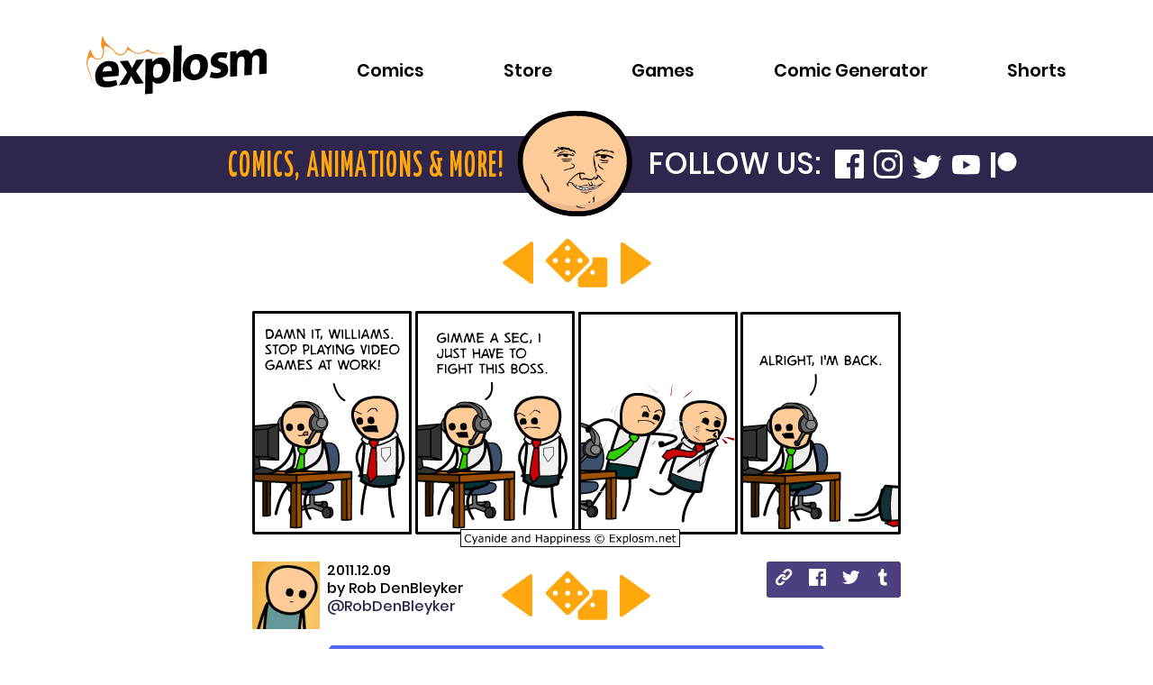

--- FILE ---
content_type: text/html; charset=utf-8
request_url: https://explosm.net/comics/rob-gamesatwork
body_size: 16184
content:
<!DOCTYPE html><html><head><meta name="viewport" content="width=device-width"/><meta charSet="utf-8"/><script async="" src="https://pagead2.googlesyndication.com/pagead/js/adsbygoogle.js?client=ca-pub-5402958531337411" crossorigin="anonymous"></script><script src="https://hb.vntsm.com/v3/live/ad-manager.min.js" data-site-id="5aa688c646e0fb0001ab5450" data-mode="scan" async="" defer=""></script><link rel="apple-touch-icon" sizes="180x180" href="/apple-touch-icon.png"/><link rel="icon" type="image/png" sizes="32x32" href="/favicon-32x32.png"/><link rel="icon" type="image/png" sizes="16x16" href="/favicon-16x16.png"/><link rel="manifest" href="/site.webmanifest"/><link rel="mask-icon" href="/safari-pinned-tab.svg" color="#5bbad5"/><meta name="msapplication-TileColor" content="#da532c"/><meta name="theme-color" content="#ffffff"/><link rel="canonical" href="https://explosm.net/comics/rob-gamesatwork"/><title>Cyanide &amp; Happiness (Explosm.net)</title><link rel="preload" as="image" href="https://site-update.explosm.net/wp-content/uploads/2021/07/EXPLOSM-LOGO.svg"/><link rel="preload" as="image" href="https://files.explosm.net/comics/Rob/gamesatwork2.png"/><link rel="preload" as="image" href="https://site-update.explosm.net/wp-content/uploads/2021/07/EXPLOSM-LOGO-light.svg"/><meta name="next-head-count" content="16"/><link rel="preload" href="/_next/static/css/b347e5fbbae2e551.css" as="style"/><link rel="stylesheet" href="/_next/static/css/b347e5fbbae2e551.css" data-n-g=""/><link rel="preload" href="/_next/static/css/9f8718b4b63bac8b.css" as="style"/><link rel="stylesheet" href="/_next/static/css/9f8718b4b63bac8b.css" data-n-p=""/><noscript data-n-css=""></noscript><script defer="" nomodule="" src="/_next/static/chunks/polyfills-5cd94c89d3acac5f.js"></script><script src="/_next/static/chunks/webpack-6a250e3faadcc785.js" defer=""></script><script src="/_next/static/chunks/framework-9346e584cf5fb262.js" defer=""></script><script src="/_next/static/chunks/main-8fc94d0ec45f1199.js" defer=""></script><script src="/_next/static/chunks/pages/_app-a01fa9e9b8693f23.js" defer=""></script><script src="/_next/static/chunks/686-2a4ff862f723c96b.js" defer=""></script><script src="/_next/static/chunks/707-38d8aa471c93af95.js" defer=""></script><script src="/_next/static/chunks/650-1ed912ef3df21a9f.js" defer=""></script><script src="/_next/static/chunks/137-e4817776937e5485.js" defer=""></script><script src="/_next/static/chunks/789-5c90b786f5aaa769.js" defer=""></script><script src="/_next/static/chunks/660-b4f12e01f5429f3c.js" defer=""></script><script src="/_next/static/chunks/pages/comics/%5Bcomic%5D-57c1692ff4de6ecb.js" defer=""></script><script src="/_next/static/c8kzZof_r23_LPq91d-t2/_buildManifest.js" defer=""></script><script src="/_next/static/c8kzZof_r23_LPq91d-t2/_ssgManifest.js" defer=""></script><script src="/_next/static/c8kzZof_r23_LPq91d-t2/_middlewareManifest.js" defer=""></script><style id="jss-server-side">.jss1 {}
.jss2 {}
.jss3 {}
.jss4 {}
.jss5 {}
.jss6 {}
.jss7 {}
.jss8 {}</style><style data-styled="" data-styled-version="5.3.3">.hDkLmw{display:none;-webkit-box-pack:center;-webkit-justify-content:center;-ms-flex-pack:center;justify-content:center;padding:2rem;}/*!sc*/
@media (min-width:960px){.hDkLmw{display:-webkit-box;display:-webkit-flex;display:-ms-flexbox;display:flex;}}/*!sc*/
.gEqqQo{display:-webkit-box;display:-webkit-flex;display:-ms-flexbox;display:flex;-webkit-box-pack:center;-webkit-justify-content:center;-ms-flex-pack:center;justify-content:center;padding:2rem;}/*!sc*/
@media (min-width:960px){.gEqqQo{display:none;}}/*!sc*/
data-styled.g1[id="SquareContainer__Container-sc-wukiz3-0"]{content:"hDkLmw,gEqqQo,"}/*!sc*/
.aXbsU{height:auto;width:300px;}/*!sc*/
@media (min-width:600px){.aXbsU{margin:0 15px;width:230px;}}/*!sc*/
@media (min-width:960px){.aXbsU{display:block;margin:0 25px;width:300px;}}/*!sc*/
.aXbsU ~ div{display:block;}/*!sc*/
.jXReHr{height:auto;width:300px;}/*!sc*/
@media (min-width:600px){.jXReHr{margin:0 15px;width:230px;}}/*!sc*/
@media (min-width:960px){.jXReHr{display:block;margin:0 25px;width:300px;}}/*!sc*/
.jXReHr ~ div{display:none;}/*!sc*/
data-styled.g2[id="SquareContainer__AdContainer-sc-wukiz3-1"]{content:"aXbsU,jXReHr,"}/*!sc*/
.eLCzgS{display:-webkit-box;display:-webkit-flex;display:-ms-flexbox;display:flex;position:relative;width:100%;}/*!sc*/
data-styled.g3[id="TallWrapper__Outer-sc-1068q7l-0"]{content:"eLCzgS,"}/*!sc*/
.kamihk{display:none;}/*!sc*/
@media (min-width:960px){.kamihk{display:block;-webkit-flex:0 1 0;-ms-flex:0 1 0;flex:0 1 0;margin:9.5rem 2rem 2rem;min-width:160px;}}/*!sc*/
data-styled.g4[id="TallWrapper__StyledAdContainer-sc-1068q7l-1"]{content:"kamihk,"}/*!sc*/
.eGWeKu{-webkit-flex:1 1 0;-ms-flex:1 1 0;flex:1 1 0;}/*!sc*/
data-styled.g5[id="TallWrapper__Inner-sc-1068q7l-2"]{content:"eGWeKu,"}/*!sc*/
.kfLxhh{display:-webkit-box;display:-webkit-flex;display:-ms-flexbox;display:flex;-webkit-box-pack:center;-webkit-justify-content:center;-ms-flex-pack:center;justify-content:center;width:100%;}/*!sc*/
@media (min-width:960px){.kfLxhh{display:none;}}/*!sc*/
.fgucsB{display:none;-webkit-box-pack:center;-webkit-justify-content:center;-ms-flex-pack:center;justify-content:center;width:100%;}/*!sc*/
@media (min-width:960px){.fgucsB{display:-webkit-box;display:-webkit-flex;display:-ms-flexbox;display:flex;}}/*!sc*/
data-styled.g6[id="WideContainer__Container-sc-1bt2gzj-0"]{content:"kfLxhh,fgucsB,"}/*!sc*/
.ewkxyt{display:-webkit-inline-box;display:-webkit-inline-flex;display:-ms-inline-flexbox;display:inline-flex;}/*!sc*/
data-styled.g7[id="Author__Container-sc-1w0z97f-0"]{content:"ewkxyt,"}/*!sc*/
.jrABPH{height:75px;width:75px;}/*!sc*/
data-styled.g8[id="Author__Avatar-sc-1w0z97f-1"]{content:"jrABPH,"}/*!sc*/
.HhxjY{margin-left:0.5rem;}/*!sc*/
data-styled.g9[id="Author__Right-sc-1w0z97f-2"]{content:"HhxjY,"}/*!sc*/
.bztnvk{font-size:1rem;line-height:1.25rem;margin:0;}/*!sc*/
data-styled.g10[id="Author__P-sc-1w0z97f-3"]{content:"bztnvk,"}/*!sc*/
.kedQJq{color:var(--color-primary-dark);-webkit-text-decoration:none;text-decoration:none;}/*!sc*/
.kedQJq:active,.kedQJq:hover,.kedQJq:visited{color:var(--color-primary-dark);}/*!sc*/
data-styled.g11[id="Author__Twitter-sc-1w0z97f-4"]{content:"kedQJq,"}/*!sc*/
.dLTjrD{display:inline-block;-webkit-transform:rotate(180deg);-ms-transform:rotate(180deg);transform:rotate(180deg);width:50px;}/*!sc*/
.gIyVcq{display:inline-block;-webkit-transform:rotate(0deg);-ms-transform:rotate(0deg);transform:rotate(0deg);width:50px;}/*!sc*/
data-styled.g12[id="Arrow__StyledArrow-sc-1b2aj92-0"]{content:"dLTjrD,gIyVcq,"}/*!sc*/
.kBIcjm{width:100px;}/*!sc*/
data-styled.g13[id="Dice__StyledDice-sc-2oo5c4-0"]{content:"kBIcjm,"}/*!sc*/
.eudaLQ{-webkit-align-items:center;-webkit-box-align:center;-ms-flex-align:center;align-items:center;display:-webkit-box;display:-webkit-flex;display:-ms-flexbox;display:flex;-webkit-box-pack:justify;-webkit-justify-content:space-between;-ms-flex-pack:justify;justify-content:space-between;width:160px;}/*!sc*/
@media (min-width:600px){.eudaLQ{width:165px;}}/*!sc*/
data-styled.g14[id="ComicSelector__Container-sc-tx5aab-0"]{content:"eudaLQ,"}/*!sc*/
.cMCwBQ{fill:var(--color-orange);width:35px;}/*!sc*/
data-styled.g15[id="ComicSelector__StyledArrow-sc-tx5aab-1"]{content:"cMCwBQ,"}/*!sc*/
.hDHVzg{width:70px;}/*!sc*/
data-styled.g16[id="ComicSelector__StyledDice-sc-tx5aab-2"]{content:"hDHVzg,"}/*!sc*/
.hhMjMv{-webkit-align-items:center;-webkit-box-align:center;-ms-flex-align:center;align-items:center;background-color:var(--color-primary-light);border-radius:3px;display:-webkit-box;display:-webkit-flex;display:-ms-flexbox;display:flex;height:34px;-webkit-box-pack:justify;-webkit-justify-content:space-between;-ms-flex-pack:justify;justify-content:space-between;padding:0 0.6rem;width:120px;}/*!sc*/
@media (min-width:600px){.hhMjMv{height:40px;width:130px;}}/*!sc*/
data-styled.g17[id="ComicShare__Container-sc-1plh1bf-0"]{content:"hhMjMv,"}/*!sc*/
.grRXMj{background-color:transparent;border:none;color:inherit;cursor:pointer;font:inherit;padding:0px;}/*!sc*/
data-styled.g18[id="ComicShare__CopyLinkButton-sc-1plh1bf-1"]{content:"grRXMj,"}/*!sc*/
.eoCVVF{width:1.2rem;}/*!sc*/
@media (min-width:600px){.eoCVVF{width:1.2rem;}}/*!sc*/
data-styled.g19[id="ComicShare__StyledSocialIcon-sc-1plh1bf-2"]{content:"eoCVVF,"}/*!sc*/
.bBrNSX{width:13px;}/*!sc*/
data-styled.g20[id="Link__StyledArrow-sc-yse1fs-0"]{content:"bBrNSX,"}/*!sc*/
.kJygWK{background-color:var(--color-orange);border:0;border-radius:4px;box-shadow:0px 3px 3px 0px rgb(0 0 0 / 75%);color:var(--color-primary-dark);cursor:pointer;font-family:var(--font-family-accent);font-size:1.4rem;margin:1rem 0;padding:0.7rem 0.9rem;text-align:center;-webkit-text-decoration:none;text-decoration:none;width:80%;}/*!sc*/
.kJygWK:active,.kJygWK:hover,.kJygWK:visited{color:var(--color-primary-dark);}/*!sc*/
data-styled.g21[id="Link__StyledLink-sc-yse1fs-1"]{content:"kJygWK,"}/*!sc*/
.flwams{background-color:#5865f2;border-radius:5px;display:-webkit-box;display:-webkit-flex;display:-ms-flexbox;display:flex;height:50px;-webkit-box-pack:center;-webkit-justify-content:center;-ms-flex-pack:center;justify-content:center;padding:4px 0;}/*!sc*/
data-styled.g22[id="DiscordButton__Background-sc-iactso-0"]{content:"flwams,"}/*!sc*/
.ekiiZf{width:150px;}/*!sc*/
data-styled.g23[id="DiscordButton__StyledDiscord-sc-iactso-1"]{content:"ekiiZf,"}/*!sc*/
@media (min-width:600px){.zOKya{justify-self:start;}}/*!sc*/
data-styled.g24[id="MainComic__AuthorContainer-sc-ndbx87-0"]{content:"zOKya,"}/*!sc*/
.haCJhI{display:-webkit-box;display:-webkit-flex;display:-ms-flexbox;display:flex;-webkit-flex-direction:column;-ms-flex-direction:column;flex-direction:column;padding:0 1rem;position:relative;}/*!sc*/
@media (min-width:600px){.haCJhI{-webkit-box-pack:center;-webkit-justify-content:center;-ms-flex-pack:center;justify-content:center;margin-top:20px;}}/*!sc*/
data-styled.g25[id="MainComic__ComicContainer-sc-ndbx87-1"]{content:"haCJhI,"}/*!sc*/
.lmqaxm{margin:0 auto;position:relative;width:100%;}/*!sc*/
@media (min-width:600px){.lmqaxm{max-width:65rem;width:100%;}}/*!sc*/
.lmqaxm > span{position:relative !important;}/*!sc*/
.lmqaxm > span img{height:unset !important;max-height:75rem !important;min-height:100% !important;min-width:100% !important;object-fit:contain;position:relative !important;width:100% !important;}/*!sc*/
data-styled.g26[id="MainComic__ComicImage-sc-ndbx87-2"]{content:"lmqaxm,"}/*!sc*/
.lmLdmU{-webkit-align-items:center;-webkit-box-align:center;-ms-flex-align:center;align-items:center;display:-webkit-box;display:-webkit-flex;display:-ms-flexbox;display:flex;-webkit-flex-direction:column;-ms-flex-direction:column;flex-direction:column;}/*!sc*/
data-styled.g27[id="MainComic__Container-sc-ndbx87-3"]{content:"lmLdmU,"}/*!sc*/
.hSRqiW{display:-webkit-box;display:-webkit-flex;display:-ms-flexbox;display:flex;-webkit-box-pack:space-around;-webkit-justify-content:space-around;-ms-flex-pack:space-around;justify-content:space-around;margin-top:10px;width:100%;}/*!sc*/
@media (min-width:600px){.hSRqiW{-webkit-box-pack:center;-webkit-justify-content:center;-ms-flex-pack:center;justify-content:center;margin-top:20px;}}/*!sc*/
data-styled.g28[id="MainComic__LinkContainer-sc-ndbx87-4"]{content:"hSRqiW,"}/*!sc*/
.ljARpq{display:grid;grid-template-columns:1fr;justify-items:center;margin:1rem 0 0 0;row-gap:0.75rem;width:100%;}/*!sc*/
@media (min-width:600px){.ljARpq{grid-template-columns:1fr 1fr 1fr;grid-template-rows:auto;}}/*!sc*/
data-styled.g29[id="MainComic__MetaContainer-sc-ndbx87-5"]{content:"ljARpq,"}/*!sc*/
@media (min-width:600px){.cUxeXT{justify-self:center;}}/*!sc*/
data-styled.g30[id="MainComic__Selector-sc-ndbx87-6"]{content:"cUxeXT,"}/*!sc*/
@media (min-width:600px){.FA-Dai{justify-self:end;}}/*!sc*/
data-styled.g31[id="MainComic__Share-sc-ndbx87-7"]{content:"FA-Dai,"}/*!sc*/
.fFvvbe{margin:0;width:35%;}/*!sc*/
@media (min-width:600px){.fFvvbe{margin:0 40px;width:180px;}}/*!sc*/
data-styled.g32[id="MainComic__StyledLink-sc-ndbx87-8"]{content:"fFvvbe,"}/*!sc*/
.jAsDDh{margin:12px 0;width:90%;}/*!sc*/
@media (min-width:600px){.jAsDDh{width:550px;}}/*!sc*/
data-styled.g33[id="MainComic__StyledDiscordButton-sc-ndbx87-9"]{content:"jAsDDh,"}/*!sc*/
.kretSd{list-style-type:none;margin:0;padding:0;}/*!sc*/
data-styled.g34[id="SocialNavigation__NavList-sc-1gobpyo-0"]{content:"kretSd,"}/*!sc*/
.dpGHlB{color:var(--color-text-light);display:inline-block;font-size:1rem;font-weight:600;padding:0;}/*!sc*/
.SocialNavigation__NavListItem-sc-1gobpyo-1 + .SocialNavigation__NavListItem-sc-1gobpyo-1{margin:0 0 0 0.7rem;}/*!sc*/
data-styled.g35[id="SocialNavigation__NavListItem-sc-1gobpyo-1"]{content:"dpGHlB,"}/*!sc*/
.kOLMav{color:var(--color-text-light);-webkit-text-decoration:none;text-decoration:none;}/*!sc*/
data-styled.g36[id="SocialNavigation__NavLink-sc-1gobpyo-2"]{content:"kOLMav,"}/*!sc*/
.fHWpzu{margin:0 0;position:relative;top:0.3rem;}/*!sc*/
.cuneLh{margin:0 0.25rem;position:relative;top:0.3rem;}/*!sc*/
data-styled.g37[id="SocialNavigation__Icon-sc-1gobpyo-3"]{content:"fHWpzu,cuneLh,"}/*!sc*/
.dLCuxl{width:1.5rem;}/*!sc*/
.dLCuxi{width:2.5rem;}/*!sc*/
data-styled.g38[id="SocialNavigation__StyledSocialIcon-sc-1gobpyo-4"]{content:"dLCuxl,dLCuxi,"}/*!sc*/
.gBVBpm{list-style-type:none;padding:0;text-align:center;}/*!sc*/
@media (min-width:960px){.gBVBpm{margin:0;text-align:left;}}/*!sc*/
data-styled.g40[id="Navigation__NavList-sc-jpvwjl-1"]{content:"gBVBpm,"}/*!sc*/
.jBpbqH{font:var(--font-footer-nav);line-height:2.5rem;}/*!sc*/
data-styled.g41[id="Navigation__NavListItem-sc-jpvwjl-2"]{content:"jBpbqH,"}/*!sc*/
.lmKYyx{color:var(--color-text-light);-webkit-text-decoration:none;text-decoration:none;}/*!sc*/
.lmKYyx:hover,.lmKYyx:focus{color:var(--color-orange);}/*!sc*/
data-styled.g42[id="Navigation__NavLink-sc-jpvwjl-3"]{content:"lmKYyx,"}/*!sc*/
.acYzn{background-color:var(--color-primary-dark);}/*!sc*/
data-styled.g43[id="Footer__FooterStyled-sc-1t1drnu-0"]{content:"acYzn,"}/*!sc*/
.cETvLl{-webkit-align-items:center;-webkit-box-align:center;-ms-flex-align:center;align-items:center;display:-webkit-box;display:-webkit-flex;display:-ms-flexbox;display:flex;-webkit-flex-direction:column;-ms-flex-direction:column;flex-direction:column;margin:0 auto;max-width:71.25rem;padding:1rem 2rem 6rem;position:relative;}/*!sc*/
.cETvLl > img{max-width:33%;}/*!sc*/
@media (min-width:960px){.cETvLl{-webkit-align-items:flex-start;-webkit-box-align:flex-start;-ms-flex-align:flex-start;align-items:flex-start;-webkit-flex-direction:row;-ms-flex-direction:row;flex-direction:row;padding:5rem 0;}.cETvLl > img{height:3rem;}.cETvLl > *{-webkit-flex:1 1;-ms-flex:1 1;flex:1 1;padding:0 3rem;}}/*!sc*/
data-styled.g44[id="Footer__Container-sc-1t1drnu-1"]{content:"cETvLl,"}/*!sc*/
.hmFGii{display:none;}/*!sc*/
@media (min-width:960px){.hmFGii{color:var(--color-text-light);display:block;font:var(--font-footer-nav);line-height:2.5rem;margin:0;}}/*!sc*/
data-styled.g45[id="Footer__SocialHeading-sc-1t1drnu-2"]{content:"hmFGii,"}/*!sc*/
.dLZMDj{height:2rem;width:2rem;}/*!sc*/
data-styled.g46[id="MobileNavButton__MenuButtonIconContainer-sc-1guw5jd-0"]{content:"dLZMDj,"}/*!sc*/
.fQFnPl{display:block;padding:0.5rem;}/*!sc*/
@media (min-width:960px){.fQFnPl{display:none;}}/*!sc*/
data-styled.g47[id="MobileNavButton__NavToggle-sc-1guw5jd-1"]{content:"fQFnPl,"}/*!sc*/
.fPugvd{background-color:var(--light-mode-background-color);display:none;left:0;position:absolute;right:0;top:6.5rem;z-index:10;}/*!sc*/
@media (min-width:960px){.fPugvd{display:block;position:static;}}/*!sc*/
data-styled.g48[id="HeaderNavigation__Nav-sc-msq75z-0"]{content:"fPugvd,"}/*!sc*/
.bxKVQL{list-style-type:none;padding:0 0 0 1rem;}/*!sc*/
@media (min-width:960px){.bxKVQL{padding:1rem 0 0;text-align:right;}}/*!sc*/
data-styled.g49[id="HeaderNavigation__NavList-sc-msq75z-1"]{content:"bxKVQL,"}/*!sc*/
.hYORbO{font:var(--font-header-nav);padding:0.75rem 0;}/*!sc*/
@media (min-width:960px){.hYORbO{display:inline-block;margin:0 0 0 1.5rem;}}/*!sc*/
@media (min-width:1280px){.hYORbO{margin-left:5.5rem;}}/*!sc*/
@media (min-width:1920px){.hYORbO{margin-left:6rem;}}/*!sc*/
data-styled.g50[id="HeaderNavigation__NavListItem-sc-msq75z-2"]{content:"hYORbO,"}/*!sc*/
.ecdLIF{color:var(--color-text);-webkit-text-decoration:none;text-decoration:none;}/*!sc*/
@media (min-width:960px){.ecdLIF:hover,.ecdLIF:focus{position:relative;}.ecdLIF:hover:after,.ecdLIF:focus:after{background-color:var(--color-orange);bottom:-0.2rem;content:' ';height:0.3rem;left:0;position:absolute;width:calc(100% + 1rem);}}/*!sc*/
data-styled.g51[id="HeaderNavigation__StyledLink-sc-msq75z-3"]{content:"ecdLIF,"}/*!sc*/
.idWlxX{display:-webkit-box;display:-webkit-flex;display:-ms-flexbox;display:flex;-webkit-box-pack:justify;-webkit-justify-content:space-between;-ms-flex-pack:justify;justify-content:space-between;padding:1.1rem;position:relative;}/*!sc*/
@media (min-width:960px){.idWlxX{padding:1.4rem 6rem;}}/*!sc*/
.idWlxX > img{-webkit-flex:1 0;-ms-flex:1 0;flex:1 0;max-width:33%;width:100%;}/*!sc*/
@media (min-width:960px){.idWlxX > img{margin:-0.8rem 0 0 0.5rem;max-width:12rem;}}/*!sc*/
data-styled.g52[id="Header__HeaderLayout-sc-1lfz1rj-0"]{content:"idWlxX,"}/*!sc*/
.fmoPXr{overflow-x:hidden;}/*!sc*/
data-styled.g54[id="Layout__Container-sc-1if29uw-0"]{content:"fmoPXr,"}/*!sc*/
.OxVGM{display:none;}/*!sc*/
data-styled.g55[id="Layout__StyledAd-sc-1if29uw-1"]{content:"OxVGM,"}/*!sc*/
.jLKvZs{left:0;position:absolute;top:0;z-index:10;}/*!sc*/
data-styled.g56[id="RandomFace__BlankFaceContainer-sc-pctxzf-0"]{content:"jLKvZs,"}/*!sc*/
.bqDoIx{height:8rem;margin:-0.6rem;position:relative;width:8rem;z-index:20;}/*!sc*/
data-styled.g58[id="RandomFace__FaceContainer-sc-pctxzf-2"]{content:"bqDoIx,"}/*!sc*/
.dUGOEz{background-color:#2f264d;display:none;}/*!sc*/
@media (min-width:960px){.dUGOEz{display:block;}}/*!sc*/
data-styled.g59[id="FaceHeader__Bar-sc-1i10mgx-0"]{content:"dUGOEz,"}/*!sc*/
.jWulfH{-webkit-align-items:center;-webkit-box-align:center;-ms-flex-align:center;align-items:center;display:-webkit-box;display:-webkit-flex;display:-ms-flexbox;display:flex;margin:0 auto;max-width:80rem;padding:0.3rem 0;}/*!sc*/
data-styled.g60[id="FaceHeader__Container-sc-1i10mgx-1"]{content:"jWulfH,"}/*!sc*/
.yUUjO{height:7rem;margin:-3rem 0;position:relative;width:7rem;z-index:10;}/*!sc*/
data-styled.g61[id="FaceHeader__Face-sc-1i10mgx-2"]{content:"yUUjO,"}/*!sc*/
.kCCWXh{color:#FFA70D;display:inline-block;-webkit-flex:1 1;-ms-flex:1 1;flex:1 1;font-family:var(--font-family-accent-secondary);font-size:2.5rem;font-weight:bold;line-height:1.1em;padding:0 calc(1rem + 8px) 0 0;text-align:right;text-transform:uppercase;}/*!sc*/
data-styled.g62[id="FaceHeader__LeftSide-sc-1i10mgx-3"]{content:"kCCWXh,"}/*!sc*/
.jVJXQi{padding:0.2em 0 0.05em;-webkit-transform:scale(0.75,1) translatex(-16.6666%);-ms-transform:scale(0.75,1) translatex(-16.6666%);transform:scale(0.75,1) translatex(-16.6666%);width:133.3333%;-webkit-letter-spacing:0.15rem;-moz-letter-spacing:0.15rem;-ms-letter-spacing:0.15rem;letter-spacing:0.15rem;}/*!sc*/
data-styled.g63[id="FaceHeader__LeftSideInner-sc-1i10mgx-4"]{content:"jVJXQi,"}/*!sc*/
.fkKyfg{color:#FFFFFF;-webkit-flex:1 1;-ms-flex:1 1;flex:1 1;font-size:1.8rem;font-weight:200;line-height:1em;padding:0 0 0 calc(1rem + 8px);text-transform:uppercase;}/*!sc*/
@media (min-width:1280px){.fkKyfg{font-size:2.1rem;}}/*!sc*/
data-styled.g64[id="FaceHeader__RightSide-sc-1i10mgx-5"]{content:"fkKyfg,"}/*!sc*/
.gLYPTP{display:inline-block;margin-left:0.5rem;}/*!sc*/
.gLYPTP > ul > li + li{margin:0 0 0 1rem !important;}/*!sc*/
@media (min-width:1280px){.gLYPTP > ul > li + li{margin:0 0 0 0.7rem !important;}}/*!sc*/
.gLYPTP > ul > li > a > span > svg{width:1.7rem;}/*!sc*/
@media (min-width:1280px){.gLYPTP > ul > li > a > span > svg{width:2rem;}}/*!sc*/
data-styled.g65[id="FaceHeader__SocialRow-sc-1i10mgx-6"]{content:"gLYPTP,"}/*!sc*/
.ibhthr{-webkit-align-items:center;-webkit-box-align:center;-ms-flex-align:center;align-items:center;background-color:#dbd1fe;background-image:url(/_next/static/media/header-background-repeat.d0d5ffc0.png);background-position:bottom;background-repeat:repeat-x;background-size:contain;display:-webkit-box;display:-webkit-flex;display:-ms-flexbox;display:flex;-webkit-flex-direction:column;-ms-flex-direction:column;flex-direction:column;height:240px;position:relative;}/*!sc*/
@media (min-width:960px){.ibhthr{height:280px;}}/*!sc*/
data-styled.g66[id="FollowCta__Container-sc-ukekpj-0"]{content:"ibhthr,"}/*!sc*/
.ecvgkb{color:var(--color-primary-dark);font-weight:800;margin-bottom:0;margin-top:1rem;text-align:center;}/*!sc*/
@media (min-width:960px){.ecvgkb{font-size:2rem;margin-top:3rem;}}/*!sc*/
data-styled.g67[id="FollowCta__Title-sc-ukekpj-1"]{content:"ecvgkb,"}/*!sc*/
.eKZKbe{bottom:0;left:0;position:absolute;width:50%;}/*!sc*/
.eKZKbe > div{display:block !important;}/*!sc*/
@media (min-width:600px){.eKZKbe{width:30%;}}/*!sc*/
data-styled.g68[id="FollowCta__Left-sc-ukekpj-2"]{content:"eKZKbe,"}/*!sc*/
.dnlyyc{bottom:0;position:absolute;right:0;width:42%;}/*!sc*/
.dnlyyc > div{display:block !important;}/*!sc*/
@media (min-width:600px){.dnlyyc{width:27%;}}/*!sc*/
data-styled.g69[id="FollowCta__Right-sc-ukekpj-3"]{content:"dnlyyc,"}/*!sc*/
.cXdfUd{color:black;max-width:250px;-webkit-text-decoration:none;text-decoration:none;}/*!sc*/
.cXdfUd:active,.cXdfUd:focus,.cXdfUd:hover{color:black;}/*!sc*/
@media (min-width:600px){.cXdfUd{max-width:280px;}}/*!sc*/
data-styled.g85[id="swag-item__Link-sc-1uiw0b5-0"]{content:"cXdfUd,"}/*!sc*/
.iFXTPR{width:250px;}/*!sc*/
@media (min-width:600px){.iFXTPR{width:280px;}}/*!sc*/
data-styled.g86[id="swag-item__SwagImage-sc-1uiw0b5-1"]{content:"iFXTPR,"}/*!sc*/
.jMopPq{font-size:var(--font-size-byline);font-weight:700;margin-top:0;text-align:center;}/*!sc*/
data-styled.g87[id="swag-item__ImageTitle-sc-1uiw0b5-2"]{content:"jMopPq,"}/*!sc*/
.hIumLf{background-color:var(--color-beige);padding-bottom:25px;}/*!sc*/
data-styled.g90[id="SwagSlider__Background-sc-1n0zd1f-1"]{content:"hIumLf,"}/*!sc*/
.iKipcR{display:block;margin:auto;margin-top:50px;}/*!sc*/
@media (min-width:960px){.iKipcR{display:none;}}/*!sc*/
data-styled.g91[id="SwagSlider__ShopAllLink-sc-1n0zd1f-2"]{content:"iKipcR,"}/*!sc*/
.gclZpe{font-size:var(--font-size-h2b);line-height:3.2rem;padding-top:3.2rem;text-align:center;}/*!sc*/
@media (min-width:960px){.gclZpe{font-size:var(--font-size-h2);line-height:2.4rem;}}/*!sc*/
data-styled.g93[id="SwagSlider__Title-sc-1n0zd1f-4"]{content:"gclZpe,"}/*!sc*/
.eVKhNa{background-color:black;border-radius:50%;height:12px;margin-top:12px;opacity:1;width:12px;}/*!sc*/
@media (min-width:960px){.eVKhNa{margin-top:-32px;}}/*!sc*/
.iTefky{background-color:black;border-radius:50%;height:12px;margin-top:12px;opacity:0.65;width:12px;}/*!sc*/
@media (min-width:960px){.iTefky{margin-top:-32px;}}/*!sc*/
data-styled.g94[id="SwagSlider__Dot-sc-1n0zd1f-5"]{content:"eVKhNa,iTefky,"}/*!sc*/
.eCblvO > .slick-list > .slick-track{width:6000px !important;}/*!sc*/
data-styled.g95[id="SwagSlider__MobileSlider-sc-1n0zd1f-6"]{content:"eCblvO,"}/*!sc*/
.cOynsi{margin:50px 0;}/*!sc*/
data-styled.g96[id="page-layouts__StyledAdSquareContainer-sc-sbg54o-0"]{content:"cOynsi,"}/*!sc*/
.jVpFBR{margin:50px 0 30px 0;}/*!sc*/
@media (min-width:960px){.jVpFBR{margin:50px 0 70px 0;}}/*!sc*/
data-styled.g118[id="pages__Container-sc-68u0sk-0"]{content:"jVpFBR,"}/*!sc*/
:root{--screen-xs:0;--screen-sm:600;--screen-md:960;--screen-lg:1280;--screen-xl:1920;--color-primary-dark:#2f264d;--color-primary-light:#4E3F80;--color-primary-main:#4E3F80;--color-primary:#4E3F80;--color-orange:#FFA70D;--color-orange-dark:#e67c11;--color-primary-black:#000000;--color-primary-white:#FFFFFF;--color-secondary-light:#DBD1FF;--color-secondary-medium:#C3B1FF;--color-secondary-dark:#6A53B4;--color-beige:#FFEFE0;--color-gray:#838086;--color-gray-light:#CCCCCC;--background-color:#FFFFFF;--color-dark-mode-black:#191919;--dark-mode-background-color:#191919;--light-mode-background-color:#FFFFFF;--color-text-light:#FFFFFF;--color-text-dark:#000000;--color-text:#000000;--font-family-primary:'Poppins';--font-family-accent:'CreativeBlock BB';--font-family-accent-secondary:'Yanone Kaffeesatz';--font-size-h1:4.5144rem;--font-size-h2:3.0096rem;--font-size-h2b:2.0064rem;--font-size-h3:1.5048rem;--font-size-body:1.6720rem;--font-size-byline:1.0450rem;--font-size-button:1.8392rem;--font-size-header-nav:1.2rem;--font-size-footer-nav:1.0rem;--font-body:var(--font-size-body) var(--font-family-primary);--font-header-nav:600 var(--font-size-header-nav) var(--font-family-primary);--font-footer-nav:600 var(--font-size-footer-nav) var(--font-family-primary);--corner-radius-small:0.3rem;}/*!sc*/
body{background-color:var(--background-color);color:var(--color-text);font:var(--font-body);font-size:0.875rem;margin:0;}/*!sc*/
*,*::before,*::after{box-sizing:inherit;}/*!sc*/
data-styled.g119[id="sc-global-bOGdAx1"]{content:"sc-global-bOGdAx1,"}/*!sc*/
</style></head><body><div id="__next"><div class="Layout__Container-sc-1if29uw-0 fmoPXr"><div class="vm-placement" data-id="61b05dba704fa8454de49367"></div><header class="Header__HeaderLayout-sc-1lfz1rj-0 idWlxX"><a href="/"><span style="box-sizing:border-box;display:inline-block;overflow:hidden;width:initial;height:initial;background:none;opacity:1;border:0;margin:0;padding:0;position:relative;max-width:100%"><span style="box-sizing:border-box;display:block;width:initial;height:initial;background:none;opacity:1;border:0;margin:0;padding:0;max-width:100%"><img style="display:block;max-width:100%;width:initial;height:initial;background:none;opacity:1;border:0;margin:0;padding:0" alt="" aria-hidden="true" src="[data-uri]"/></span><img alt="Explosm" src="https://site-update.explosm.net/wp-content/uploads/2021/07/EXPLOSM-LOGO.svg" decoding="async" data-nimg="intrinsic" style="position:absolute;top:0;left:0;bottom:0;right:0;box-sizing:border-box;padding:0;border:none;margin:auto;display:block;width:0;height:0;min-width:100%;max-width:100%;min-height:100%;max-height:100%"/><noscript><img alt="Explosm" src="https://site-update.explosm.net/wp-content/uploads/2021/07/EXPLOSM-LOGO.svg" decoding="async" data-nimg="intrinsic" style="position:absolute;top:0;left:0;bottom:0;right:0;box-sizing:border-box;padding:0;border:none;margin:auto;display:block;width:0;height:0;min-width:100%;max-width:100%;min-height:100%;max-height:100%" loading="lazy"/></noscript></span></a><nav class="HeaderNavigation__Nav-sc-msq75z-0 fPugvd"><ul class="HeaderNavigation__NavList-sc-msq75z-1 bxKVQL"><li class="HeaderNavigation__NavListItem-sc-msq75z-2 hYORbO"><a href="/comics" class="HeaderNavigation__StyledLink-sc-msq75z-3 ecdLIF">Comics</a></li><li class="HeaderNavigation__NavListItem-sc-msq75z-2 hYORbO"><a target="_blank" href="https://store.explosm.net" class="HeaderNavigation__StyledLink-sc-msq75z-3 ecdLIF">Store</a></li><li class="HeaderNavigation__NavListItem-sc-msq75z-2 hYORbO"><a href="/joking-hazard" class="HeaderNavigation__StyledLink-sc-msq75z-3 ecdLIF">Games</a></li><li class="HeaderNavigation__NavListItem-sc-msq75z-2 hYORbO"><a href="/rcg" class="HeaderNavigation__StyledLink-sc-msq75z-3 ecdLIF">Comic Generator</a></li><li class="HeaderNavigation__NavListItem-sc-msq75z-2 hYORbO"><a href="/shorts" class="HeaderNavigation__StyledLink-sc-msq75z-3 ecdLIF">Shorts</a></li></ul></nav><div class="MobileNavButton__NavToggle-sc-1guw5jd-1 fQFnPl"><span class="MobileNavButton__MenuButtonIconContainer-sc-1guw5jd-0 dLZMDj"><svg width="2rem" height="2rem" viewBox="0 0 6.615 6.615" xmlns="http://www.w3.org/2000/svg"><path fill="current" class="MenuButton_svg__st0" d="M.66.017H5.98c.211 0 .396.185.396.397V.89a.407.407 0 01-.396.397H.66A.39.39 0 01.264.89V.414C.264.202.449.017.66.017zM.66 2.557H5.98c.211 0 .396.185.396.397v.502a.407.407 0 01-.396.397H.66a.407.407 0 01-.396-.397V2.98c0-.238.185-.423.396-.423zM.66 5.361H5.98c.211 0 .396.186.396.397v.476a.407.407 0 01-.396.397H.66a.407.407 0 01-.396-.397v-.476a.39.39 0 01.396-.397z" clip-rule="evenodd" fill-rule="evenodd"></path></svg></span></div></header><div class="MuiBox-root jss1 FaceHeader__Bar-sc-1i10mgx-0 dUGOEz"><div class="MuiBox-root jss2 FaceHeader__Container-sc-1i10mgx-1 jWulfH"><div class="MuiBox-root jss3 FaceHeader__LeftSide-sc-1i10mgx-3 kCCWXh"><div class="MuiBox-root jss4 FaceHeader__LeftSideInner-sc-1i10mgx-4 jVJXQi">Comics, animations &amp; more!</div></div><div class="MuiBox-root jss5 FaceHeader__Face-sc-1i10mgx-2 yUUjO"><div class="MuiBox-root jss6 RandomFace__FaceContainer-sc-pctxzf-2 bqDoIx"><div class="RandomFace__BlankFaceContainer-sc-pctxzf-0 jLKvZs"><span style="box-sizing:border-box;display:inline-block;overflow:hidden;width:initial;height:initial;background:none;opacity:1;border:0;margin:0;padding:0;position:relative;max-width:100%"><span style="box-sizing:border-box;display:block;width:initial;height:initial;background:none;opacity:1;border:0;margin:0;padding:0;max-width:100%"><img style="display:block;max-width:100%;width:initial;height:initial;background:none;opacity:1;border:0;margin:0;padding:0" alt="" aria-hidden="true" src="[data-uri]"/></span><img alt=" " src="[data-uri]" decoding="async" data-nimg="intrinsic" style="position:absolute;top:0;left:0;bottom:0;right:0;box-sizing:border-box;padding:0;border:none;margin:auto;display:block;width:0;height:0;min-width:100%;max-width:100%;min-height:100%;max-height:100%"/><noscript><img alt=" " src="https://files.explosm.net/img/faces/face.png" decoding="async" data-nimg="intrinsic" style="position:absolute;top:0;left:0;bottom:0;right:0;box-sizing:border-box;padding:0;border:none;margin:auto;display:block;width:0;height:0;min-width:100%;max-width:100%;min-height:100%;max-height:100%" loading="lazy"/></noscript></span></div></div></div><div class="MuiBox-root jss7 FaceHeader__RightSide-sc-1i10mgx-5 fkKyfg">Follow us:<!-- --> <div class="MuiBox-root jss8 FaceHeader__SocialRow-sc-1i10mgx-6 gLYPTP"><ul class="SocialNavigation__NavList-sc-1gobpyo-0 kretSd"><li class="SocialNavigation__NavListItem-sc-1gobpyo-1 dpGHlB"><a target="_blank" href="https://www.facebook.com/explosm" class="SocialNavigation__NavLink-sc-1gobpyo-2 kOLMav"><span spacing="0" class="SocialNavigation__Icon-sc-1gobpyo-3 fHWpzu"><svg width="current" height="current" viewBox="0 0 40 40" xmlns="http://www.w3.org/2000/svg" xmlns:xlink="http://www.w3.org/1999/xlink" class="SocialNavigation__StyledSocialIcon-sc-1gobpyo-4 dLCuxl" fill="#FFFFFF"><defs><path id="Facebook_svg__a" d="M0 0h40v40H0z"></path></defs><g fill-rule="evenodd"><mask id="Facebook_svg__b" fill="#fff"><use xlink:href="#Facebook_svg__a"></use></mask><path d="M37.793 0H2.21C.988 0 0 .988 0 2.207v35.586C0 39.013.988 40 2.21 40h19.157V24.51h-5.213v-6.038h5.213v-4.45c0-5.167 3.155-7.982 7.762-7.982 2.21 0 4.106.167 4.658.238v5.401h-3.195c-2.506 0-2.993 1.191-2.993 2.941v3.852h5.978l-.778 6.037h-5.2V40h10.194A2.206 2.206 0 0040 37.793V2.207A2.207 2.207 0 0037.793 0" fill="current" mask="url(#Facebook_svg__b)"></path></g></svg></span></a></li><li class="SocialNavigation__NavListItem-sc-1gobpyo-1 dpGHlB"><a target="_blank" href="https://www.instagram.com/explosmofficial/" class="SocialNavigation__NavLink-sc-1gobpyo-2 kOLMav"><span spacing="0" class="SocialNavigation__Icon-sc-1gobpyo-3 fHWpzu"><svg width="current" height="current" viewBox="0 0 43 43" xmlns="http://www.w3.org/2000/svg" xmlns:xlink="http://www.w3.org/1999/xlink" class="SocialNavigation__StyledSocialIcon-sc-1gobpyo-4 dLCuxl" fill="#FFFFFF"><defs><path id="Instagram_svg__a" d="M0 0h43v43H0z"></path></defs><g fill-rule="evenodd"><g><mask id="Instagram_svg__b" fill="#fff"><use xlink:href="#Instagram_svg__a"></use></mask><path d="M21.5 3.874c5.74 0 6.421.022 8.687.126 2.099.093 3.235.445 3.994.74 1.004.39 1.72.854 2.472 1.607.753.752 1.217 1.468 1.608 2.472.294.76.646 1.895.74 3.994.103 2.266.125 2.947.125 8.687 0 5.74-.022 6.421-.126 8.687-.093 2.098-.445 3.235-.739 3.994-.39 1.004-.855 1.72-1.608 2.472-.752.753-1.468 1.217-2.472 1.608-.76.294-1.895.646-3.994.74-2.266.103-2.947.125-8.687.125-5.74 0-6.421-.022-8.687-.126-2.099-.093-3.235-.445-3.993-.74-1.004-.39-1.721-.854-2.473-1.607-.753-.752-1.217-1.468-1.608-2.472-.294-.76-.646-1.896-.739-3.994-.104-2.266-.126-2.947-.126-8.687 0-5.74.022-6.421.126-8.687.093-2.099.445-3.235.74-3.994.39-1.004.854-1.72 1.607-2.472.752-.753 1.469-1.217 2.473-1.608.758-.294 1.894-.646 3.993-.74 2.266-.103 2.947-.125 8.687-.125M21.5 0c-5.84 0-6.573.026-8.864.129-2.29.103-3.852.468-5.221 1a10.518 10.518 0 00-3.806 2.48 10.523 10.523 0 00-2.48 3.806c-.532 1.369-.897 2.932-1 5.22C.026 14.927 0 15.66 0 21.5s.026 6.573.129 8.865c.103 2.288.468 3.851 1 5.22a10.553 10.553 0 002.48 3.806 10.523 10.523 0 003.806 2.48c1.37.532 2.932.896 5.22 1 2.292.103 3.025.129 8.865.129s6.573-.026 8.865-.129c2.288-.104 3.851-.468 5.22-1a10.527 10.527 0 003.806-2.48 10.556 10.556 0 002.48-3.806c.532-1.369.897-2.932 1-5.22.103-2.292.129-3.025.129-8.865s-.026-6.573-.129-8.865c-.103-2.288-.468-3.851-1-5.22a10.527 10.527 0 00-2.48-3.806 10.523 10.523 0 00-3.806-2.48c-1.369-.532-2.932-.897-5.22-1C28.073.026 27.34 0 21.5 0" fill="current" mask="url(#Instagram_svg__b)"></path></g><path d="M22.229 11.661c-5.837 0-10.568 4.73-10.568 10.568 0 5.837 4.73 10.568 10.568 10.568 5.837 0 10.568-4.731 10.568-10.568s-4.731-10.568-10.568-10.568m0 17.428a6.86 6.86 0 110-13.721 6.86 6.86 0 010 13.72M35.712 9.475a2.187 2.187 0 11-4.375-.002 2.187 2.187 0 014.375.002" fill="current"></path></g></svg></span></a></li><li class="SocialNavigation__NavListItem-sc-1gobpyo-1 dpGHlB"><a target="_blank" href="https://twitter.com/Explosm" class="SocialNavigation__NavLink-sc-1gobpyo-2 kOLMav"><span spacing="0" class="SocialNavigation__Icon-sc-1gobpyo-3 fHWpzu"><svg width="current" height="current" viewBox="0 0 50 40" xmlns="http://www.w3.org/2000/svg" xmlns:xlink="http://www.w3.org/1999/xlink" class="SocialNavigation__StyledSocialIcon-sc-1gobpyo-4 dLCuxl" fill="#FFFFFF"><defs><path id="Twitter_svg__a" d="M0 0h51v40H0z"></path></defs><g fill-rule="evenodd"><mask id="Twitter_svg__b" fill="#fff"><use xlink:href="#Twitter_svg__a"></use></mask><path d="M16.04 40c19.245 0 29.77-15.388 29.77-28.73 0-.438-.009-.873-.03-1.306A20.898 20.898 0 0051 4.736a21.48 21.48 0 01-6.009 1.589c2.16-1.25 3.819-3.228 4.601-5.586a21.428 21.428 0 01-6.644 2.451C41.038 1.228 38.32 0 35.311 0c-5.78 0-10.466 4.522-10.466 10.097 0 .792.092 1.563.272 2.302C16.42 11.978 8.709 7.96 3.549 1.85a9.794 9.794 0 00-1.417 5.076c0 3.503 1.848 6.596 4.656 8.405a10.67 10.67 0 01-4.739-1.264l-.001.13c0 4.89 3.606 8.974 8.394 9.899a10.844 10.844 0 01-4.726.173c1.333 4.012 5.195 6.931 9.776 7.014-3.583 2.708-8.094 4.322-12.996 4.322-.845 0-1.678-.046-2.496-.14A30.403 30.403 0 0016.04 40" fill="current" mask="url(#Twitter_svg__b)"></path></g></svg></span></a></li><li class="SocialNavigation__NavListItem-sc-1gobpyo-1 dpGHlB"><a target="_blank" href="https://www.youtube.com/user/ExplosmEntertainment" class="SocialNavigation__NavLink-sc-1gobpyo-2 kOLMav"><span spacing="0" class="SocialNavigation__Icon-sc-1gobpyo-3 fHWpzu"><svg width="current" height="current" viewBox="0 0 60 48" xmlns="http://www.w3.org/2000/svg" xmlns:xlink="http://www.w3.org/1999/xlink" class="SocialNavigation__StyledSocialIcon-sc-1gobpyo-4 dLCuxl" fill="#FFFFFF"><defs><path id="Youtube_svg__a" d="M0 0h58v40H0z"></path></defs><g fill-rule="evenodd"><mask id="Youtube_svg__b" fill="#fff"><use xlink:href="#Youtube_svg__a"></use></mask><path d="M23.07 28.44V11.56L38.227 20 23.07 28.44zM56.787 6.247c-.67-2.458-2.633-4.395-5.13-5.05C47.136 0 29 0 29 0S10.866 0 6.342 1.196c-2.497.655-4.46 2.592-5.13 5.05C0 10.703 0 20 0 20s0 9.297 1.212 13.754c.67 2.458 2.633 4.395 5.13 5.05C10.866 40 29 40 29 40s18.135 0 22.659-1.196c2.496-.655 4.46-2.592 5.13-5.05C58 29.297 58 20 58 20s0-9.297-1.212-13.754z" fill="current" mask="url(#Youtube_svg__b)"></path></g></svg></span></a></li><li class="SocialNavigation__NavListItem-sc-1gobpyo-1 dpGHlB"><a target="_blank" href="https://www.patreon.com/cyanide_and_happiness" class="SocialNavigation__NavLink-sc-1gobpyo-2 kOLMav"><span spacing="0" class="SocialNavigation__Icon-sc-1gobpyo-3 fHWpzu"><svg width="current" height="current" viewBox="0 0 45 40" xmlns="http://www.w3.org/2000/svg" xmlns:xlink="http://www.w3.org/1999/xlink" class="SocialNavigation__StyledSocialIcon-sc-1gobpyo-4 dLCuxl" fill="#FFFFFF"><defs><path id="Patreon_svg__a" d="M0 39h40V0H0z"></path></defs><g fill-rule="evenodd"><path d="M10.714 14.466c0 7.953 6.58 14.423 14.666 14.423 8.062 0 14.62-6.47 14.62-14.423C40 6.489 33.442 0 25.38 0c-8.086 0-14.666 6.49-14.666 14.466z" fill="current"></path><mask id="Patreon_svg__b" fill="#fff"><use xlink:href="#Patreon_svg__a"></use></mask><path fill="current" mask="url(#Patreon_svg__b)" d="M0 39h7.143V0H0z"></path></g></svg></span></a></li></ul></div></div></div></div><div class="TallWrapper__Outer-sc-1068q7l-0 eLCzgS"><div class="TallWrapper__StyledAdContainer-sc-1068q7l-1 kamihk"><div class="vm-placement" data-id="61b05ca97b6a856ebc5e90d1"></div></div><div class="TallWrapper__Inner-sc-1068q7l-2 eGWeKu"><div id="comic" type="comic" class="pages__Container-sc-68u0sk-0 jVpFBR"><div class="MainComic__Container-sc-ndbx87-3 lmLdmU"><div class="ComicSelector__Container-sc-tx5aab-0 eudaLQ"><a href="/comics/dave-comicinabox#comic"><svg xmlns="http://www.w3.org/2000/svg" viewBox="0 0 33 45" enable-background="new 0 0 33 45" class="Arrow__StyledArrow-sc-1b2aj92-0 dLTjrD ComicSelector__StyledArrow-sc-tx5aab-1 cMCwBQ" rotate="180deg"><switch><g><g transform="translate(.899 .713)"><defs><filter id="Right-Arrow_svg__a" filterUnits="userSpaceOnUse" x="0" y="0" width="32" height="44"><feColorMatrix values="1 0 0 0 0 0 1 0 0 0 0 0 1 0 0 0 0 0 1 0"></feColorMatrix></filter></defs><mask maskUnits="userSpaceOnUse" x="0" y="0" width="32" height="44" id="Right-Arrow_svg__b"><g filter="url(#Right-Arrow_svg__a)"><path fill-rule="evenodd" clip-rule="evenodd" fill="#fff" d="M0 0h32v44H0z"></path></g></mask><path d="M31.3 20.6L2.7.3C1.6-.5 0 .3 0 1.7v40.5c0 1.4 1.6 2.2 2.7 1.4l28.6-20.3c.9-.6.9-2 0-2.7" mask="url(#Right-Arrow_svg__b)" fill-rule="evenodd" clip-rule="evenodd" fill="current"></path></g></g></switch></svg></a><a href="/comics/dave-skateboard#comic"><svg xmlns="http://www.w3.org/2000/svg" viewBox="0 0 65 51" enable-background="new 0 0 65 51" class="Dice__StyledDice-sc-2oo5c4-0 kBIcjm ComicSelector__StyledDice-sc-tx5aab-2 hDHVzg"><switch><g><path d="M49.099 37.813c-1.3 0-2.4-1.1-2.4-2.4 0-1.3 1.1-2.4 2.4-2.4 1.3 0 2.4 1.1 2.4 2.4 0 1.3-1 2.4-2.4 2.4m12.9-17.8h-13.5c1.4 2.4 1.1 5.5-.9 7.6l-13.8 13.8v6.8c0 1.4 1.1 2.5 2.5 2.5h25.6c1.4 0 2.5-1.1 2.5-2.5v-25.7c.1-1.3-1.1-2.5-2.4-2.5" fill-rule="evenodd" clip-rule="evenodd" fill="#ffa70d"></path><g transform="translate(.899 .713)"><defs><filter id="Random-Button_svg__a" filterUnits="userSpaceOnUse" x="0" y="0" width="45" height="45"><feColorMatrix values="1 0 0 0 0 0 1 0 0 0 0 0 1 0 0 0 0 0 1 0"></feColorMatrix></filter></defs><mask maskUnits="userSpaceOnUse" x="0" y="0" width="45" height="45" id="Random-Button_svg__b"><g filter="url(#Random-Button_svg__a)"><path fill-rule="evenodd" clip-rule="evenodd" fill="#fff" d="M0 0h45v45H0z"></path></g></mask><path d="M37.1 24.4c-1 1-2.7 1-3.7 0-.2-.2-.3-.4-.5-.7-.4-.8-.4-1.8.1-2.6.1-.1.2-.3.3-.4 1-1 2.7-1 3.7 0 1.1 1 1.1 2.6.1 3.7M24.4 11.6c-1 1-2.7 1-3.7 0s-1-2.7 0-3.7 2.7-1 3.7 0 1 2.7 0 3.7m0 12.8c-1 1-2.7 1-3.7 0s-1-2.7 0-3.7 2.7-1 3.7 0 1 2.6 0 3.7m0 12.7c-1 1-2.7 1-3.7 0s-1-2.7 0-3.7 2.7-1 3.7 0 1 2.6 0 3.7M11.6 24.4c-1 1-2.7 1-3.7 0s-1-2.7 0-3.7 2.7-1 3.7 0c1.1 1 1.1 2.6 0 3.7m32.6-3.8L43 19.3 24.4.8c-.5-.5-1.2-.8-1.9-.8s-1.4.3-1.9.8L.8 20.6c-1.1 1.1-1.1 2.8 0 3.9l19.8 19.8c.5.5 1.2.8 1.9.8s1.4-.3 1.9-.8l8.5-8.5 11.3-11.3c1.1-1.1 1.1-2.9 0-3.9" mask="url(#Random-Button_svg__b)" fill-rule="evenodd" clip-rule="evenodd" fill="#ffa70d"></path></g></g></switch></svg></a><a href="/comics/kris-boybot#comic"><svg xmlns="http://www.w3.org/2000/svg" viewBox="0 0 33 45" enable-background="new 0 0 33 45" class="Arrow__StyledArrow-sc-1b2aj92-0 gIyVcq ComicSelector__StyledArrow-sc-tx5aab-1 cMCwBQ" rotate="0deg"><switch><g><g transform="translate(.899 .713)"><defs><filter id="Right-Arrow_svg__a" filterUnits="userSpaceOnUse" x="0" y="0" width="32" height="44"><feColorMatrix values="1 0 0 0 0 0 1 0 0 0 0 0 1 0 0 0 0 0 1 0"></feColorMatrix></filter></defs><mask maskUnits="userSpaceOnUse" x="0" y="0" width="32" height="44" id="Right-Arrow_svg__b"><g filter="url(#Right-Arrow_svg__a)"><path fill-rule="evenodd" clip-rule="evenodd" fill="#fff" d="M0 0h32v44H0z"></path></g></mask><path d="M31.3 20.6L2.7.3C1.6-.5 0 .3 0 1.7v40.5c0 1.4 1.6 2.2 2.7 1.4l28.6-20.3c.9-.6.9-2 0-2.7" mask="url(#Right-Arrow_svg__b)" fill-rule="evenodd" clip-rule="evenodd" fill="current"></path></g></g></switch></svg></a></div><div class="MainComic__ComicContainer-sc-ndbx87-1 haCJhI"><div class="MainComic__ComicImage-sc-ndbx87-2 lmqaxm"><span style="box-sizing:border-box;display:block;overflow:hidden;width:initial;height:initial;background:none;opacity:1;border:0;margin:0;padding:0;position:absolute;top:0;left:0;bottom:0;right:0"><img src="https://files.explosm.net/comics/Rob/gamesatwork2.png" decoding="async" data-nimg="fill" style="position:absolute;top:0;left:0;bottom:0;right:0;box-sizing:border-box;padding:0;border:none;margin:auto;display:block;width:0;height:0;min-width:100%;max-width:100%;min-height:100%;max-height:100%"/><noscript><img src="https://files.explosm.net/comics/Rob/gamesatwork2.png" decoding="async" data-nimg="fill" style="position:absolute;top:0;left:0;bottom:0;right:0;box-sizing:border-box;padding:0;border:none;margin:auto;display:block;width:0;height:0;min-width:100%;max-width:100%;min-height:100%;max-height:100%" loading="lazy"/></noscript></span><div class="MainComic__MetaContainer-sc-ndbx87-5 ljARpq"><div class="MainComic__AuthorContainer-sc-ndbx87-0 zOKya"><div class="Author__Container-sc-1w0z97f-0 ewkxyt"><div class="Author__Avatar-sc-1w0z97f-1 jrABPH"><span style="box-sizing:border-box;display:block;overflow:hidden;width:initial;height:initial;background:none;opacity:1;border:0;margin:0;padding:0;position:relative"><span style="box-sizing:border-box;display:block;width:initial;height:initial;background:none;opacity:1;border:0;margin:0;padding:0;padding-top:100%"></span><img src="[data-uri]" decoding="async" data-nimg="responsive" style="position:absolute;top:0;left:0;bottom:0;right:0;box-sizing:border-box;padding:0;border:none;margin:auto;display:block;width:0;height:0;min-width:100%;max-width:100%;min-height:100%;max-height:100%"/><noscript><img src="https://static.explosm.net/2021/11/rob.jpg" decoding="async" data-nimg="responsive" style="position:absolute;top:0;left:0;bottom:0;right:0;box-sizing:border-box;padding:0;border:none;margin:auto;display:block;width:0;height:0;min-width:100%;max-width:100%;min-height:100%;max-height:100%" loading="lazy"/></noscript></span></div><div class="Author__Right-sc-1w0z97f-2 HhxjY"><p class="Author__P-sc-1w0z97f-3 bztnvk">2011.12.09</p><p class="Author__P-sc-1w0z97f-3 bztnvk">by <!-- -->Rob DenBleyker</p><p class="Author__P-sc-1w0z97f-3 bztnvk"><a href="https://twitter.com/@RobDenBleyker" target="_blank" class="Author__Twitter-sc-1w0z97f-4 kedQJq">@RobDenBleyker</a></p></div></div></div><div class="ComicSelector__Container-sc-tx5aab-0 eudaLQ MainComic__Selector-sc-ndbx87-6 cUxeXT"><a href="/comics/dave-comicinabox#comic"><svg xmlns="http://www.w3.org/2000/svg" viewBox="0 0 33 45" enable-background="new 0 0 33 45" class="Arrow__StyledArrow-sc-1b2aj92-0 dLTjrD ComicSelector__StyledArrow-sc-tx5aab-1 cMCwBQ" rotate="180deg"><switch><g><g transform="translate(.899 .713)"><defs><filter id="Right-Arrow_svg__a" filterUnits="userSpaceOnUse" x="0" y="0" width="32" height="44"><feColorMatrix values="1 0 0 0 0 0 1 0 0 0 0 0 1 0 0 0 0 0 1 0"></feColorMatrix></filter></defs><mask maskUnits="userSpaceOnUse" x="0" y="0" width="32" height="44" id="Right-Arrow_svg__b"><g filter="url(#Right-Arrow_svg__a)"><path fill-rule="evenodd" clip-rule="evenodd" fill="#fff" d="M0 0h32v44H0z"></path></g></mask><path d="M31.3 20.6L2.7.3C1.6-.5 0 .3 0 1.7v40.5c0 1.4 1.6 2.2 2.7 1.4l28.6-20.3c.9-.6.9-2 0-2.7" mask="url(#Right-Arrow_svg__b)" fill-rule="evenodd" clip-rule="evenodd" fill="current"></path></g></g></switch></svg></a><a href="/comics/dave-skateboard#comic"><svg xmlns="http://www.w3.org/2000/svg" viewBox="0 0 65 51" enable-background="new 0 0 65 51" class="Dice__StyledDice-sc-2oo5c4-0 kBIcjm ComicSelector__StyledDice-sc-tx5aab-2 hDHVzg"><switch><g><path d="M49.099 37.813c-1.3 0-2.4-1.1-2.4-2.4 0-1.3 1.1-2.4 2.4-2.4 1.3 0 2.4 1.1 2.4 2.4 0 1.3-1 2.4-2.4 2.4m12.9-17.8h-13.5c1.4 2.4 1.1 5.5-.9 7.6l-13.8 13.8v6.8c0 1.4 1.1 2.5 2.5 2.5h25.6c1.4 0 2.5-1.1 2.5-2.5v-25.7c.1-1.3-1.1-2.5-2.4-2.5" fill-rule="evenodd" clip-rule="evenodd" fill="#ffa70d"></path><g transform="translate(.899 .713)"><defs><filter id="Random-Button_svg__a" filterUnits="userSpaceOnUse" x="0" y="0" width="45" height="45"><feColorMatrix values="1 0 0 0 0 0 1 0 0 0 0 0 1 0 0 0 0 0 1 0"></feColorMatrix></filter></defs><mask maskUnits="userSpaceOnUse" x="0" y="0" width="45" height="45" id="Random-Button_svg__b"><g filter="url(#Random-Button_svg__a)"><path fill-rule="evenodd" clip-rule="evenodd" fill="#fff" d="M0 0h45v45H0z"></path></g></mask><path d="M37.1 24.4c-1 1-2.7 1-3.7 0-.2-.2-.3-.4-.5-.7-.4-.8-.4-1.8.1-2.6.1-.1.2-.3.3-.4 1-1 2.7-1 3.7 0 1.1 1 1.1 2.6.1 3.7M24.4 11.6c-1 1-2.7 1-3.7 0s-1-2.7 0-3.7 2.7-1 3.7 0 1 2.7 0 3.7m0 12.8c-1 1-2.7 1-3.7 0s-1-2.7 0-3.7 2.7-1 3.7 0 1 2.6 0 3.7m0 12.7c-1 1-2.7 1-3.7 0s-1-2.7 0-3.7 2.7-1 3.7 0 1 2.6 0 3.7M11.6 24.4c-1 1-2.7 1-3.7 0s-1-2.7 0-3.7 2.7-1 3.7 0c1.1 1 1.1 2.6 0 3.7m32.6-3.8L43 19.3 24.4.8c-.5-.5-1.2-.8-1.9-.8s-1.4.3-1.9.8L.8 20.6c-1.1 1.1-1.1 2.8 0 3.9l19.8 19.8c.5.5 1.2.8 1.9.8s1.4-.3 1.9-.8l8.5-8.5 11.3-11.3c1.1-1.1 1.1-2.9 0-3.9" mask="url(#Random-Button_svg__b)" fill-rule="evenodd" clip-rule="evenodd" fill="#ffa70d"></path></g></g></switch></svg></a><a href="/comics/kris-boybot#comic"><svg xmlns="http://www.w3.org/2000/svg" viewBox="0 0 33 45" enable-background="new 0 0 33 45" class="Arrow__StyledArrow-sc-1b2aj92-0 gIyVcq ComicSelector__StyledArrow-sc-tx5aab-1 cMCwBQ" rotate="0deg"><switch><g><g transform="translate(.899 .713)"><defs><filter id="Right-Arrow_svg__a" filterUnits="userSpaceOnUse" x="0" y="0" width="32" height="44"><feColorMatrix values="1 0 0 0 0 0 1 0 0 0 0 0 1 0 0 0 0 0 1 0"></feColorMatrix></filter></defs><mask maskUnits="userSpaceOnUse" x="0" y="0" width="32" height="44" id="Right-Arrow_svg__b"><g filter="url(#Right-Arrow_svg__a)"><path fill-rule="evenodd" clip-rule="evenodd" fill="#fff" d="M0 0h32v44H0z"></path></g></mask><path d="M31.3 20.6L2.7.3C1.6-.5 0 .3 0 1.7v40.5c0 1.4 1.6 2.2 2.7 1.4l28.6-20.3c.9-.6.9-2 0-2.7" mask="url(#Right-Arrow_svg__b)" fill-rule="evenodd" clip-rule="evenodd" fill="current"></path></g></g></switch></svg></a></div><div class="ComicShare__Container-sc-1plh1bf-0 hhMjMv MainComic__Share-sc-ndbx87-7 FA-Dai"><button class="ComicShare__CopyLinkButton-sc-1plh1bf-1 grRXMj"><svg width="current" height="current" viewBox="0 0 40 40" xmlns="http://www.w3.org/2000/svg" xmlns:xlink="http://www.w3.org/1999/xlink" class="ComicShare__StyledSocialIcon-sc-1plh1bf-2 eoCVVF" fill="white"><defs><path id="CopyLink_svg__a" d="M0 0h24.51v26.875H0z"></path></defs><g fill-rule="evenodd"><g transform="translate(0 12.542)"><mask id="CopyLink_svg__b" fill="#fff"><use xlink:href="#CopyLink_svg__a"></use></mask><path d="M16.16 16.675l-3.446 3.549a4.339 4.339 0 01-6.259 0c-1.724-1.777-1.724-4.67.001-6.447l6.918-7.126a4.336 4.336 0 016.257 0c.769.79 1.96.804 2.712.028l2.168-2.233a9.869 9.869 0 00-1.232-1.554 9.576 9.576 0 00-2.15-1.666 9.393 9.393 0 00-9.705.257A9.662 9.662 0 009.7 2.893l-6.892 7.1c-3.744 3.857-3.744 10.132 0 13.99a9.415 9.415 0 0013.58 0l6.2-6.388a11.83 11.83 0 01-6.429-.92" fill="current" mask="url(#CopyLink_svg__b)"></path></g><path d="M35.709 2.892a9.415 9.415 0 00-13.58.001l-6.2 6.386c2.166-.295 4.395.011 6.43.92l3.445-3.548a4.338 4.338 0 016.257 0c1.726 1.778 1.726 4.669 0 6.446l-6.918 7.127a4.31 4.31 0 01-5.822.343 4.359 4.359 0 01-.408-.372 1.899 1.899 0 00-2.739 0l-2.168 2.234a9.91 9.91 0 001.232 1.553 9.614 9.614 0 002.165 1.676 9.394 9.394 0 009.744-.3 9.64 9.64 0 001.67-1.376l6.892-7.1c3.744-3.857 3.744-10.132 0-13.99" fill="current"></path></g></svg></button><button aria-label="facebook" class="react-share__ShareButton" style="background-color:transparent;border:none;padding:0;font:inherit;color:inherit;cursor:pointer"><svg width="current" height="current" viewBox="0 0 40 40" xmlns="http://www.w3.org/2000/svg" xmlns:xlink="http://www.w3.org/1999/xlink" class="ComicShare__StyledSocialIcon-sc-1plh1bf-2 eoCVVF" fill="white"><defs><path id="Facebook_svg__a" d="M0 0h40v40H0z"></path></defs><g fill-rule="evenodd"><mask id="Facebook_svg__b" fill="#fff"><use xlink:href="#Facebook_svg__a"></use></mask><path d="M37.793 0H2.21C.988 0 0 .988 0 2.207v35.586C0 39.013.988 40 2.21 40h19.157V24.51h-5.213v-6.038h5.213v-4.45c0-5.167 3.155-7.982 7.762-7.982 2.21 0 4.106.167 4.658.238v5.401h-3.195c-2.506 0-2.993 1.191-2.993 2.941v3.852h5.978l-.778 6.037h-5.2V40h10.194A2.206 2.206 0 0040 37.793V2.207A2.207 2.207 0 0037.793 0" fill="current" mask="url(#Facebook_svg__b)"></path></g></svg></button><button aria-label="twitter" class="react-share__ShareButton" style="background-color:transparent;border:none;padding:0;font:inherit;color:inherit;cursor:pointer"><svg width="current" height="current" viewBox="0 0 50 40" xmlns="http://www.w3.org/2000/svg" xmlns:xlink="http://www.w3.org/1999/xlink" class="ComicShare__StyledSocialIcon-sc-1plh1bf-2 eoCVVF" fill="white"><defs><path id="Twitter_svg__a" d="M0 0h51v40H0z"></path></defs><g fill-rule="evenodd"><mask id="Twitter_svg__b" fill="#fff"><use xlink:href="#Twitter_svg__a"></use></mask><path d="M16.04 40c19.245 0 29.77-15.388 29.77-28.73 0-.438-.009-.873-.03-1.306A20.898 20.898 0 0051 4.736a21.48 21.48 0 01-6.009 1.589c2.16-1.25 3.819-3.228 4.601-5.586a21.428 21.428 0 01-6.644 2.451C41.038 1.228 38.32 0 35.311 0c-5.78 0-10.466 4.522-10.466 10.097 0 .792.092 1.563.272 2.302C16.42 11.978 8.709 7.96 3.549 1.85a9.794 9.794 0 00-1.417 5.076c0 3.503 1.848 6.596 4.656 8.405a10.67 10.67 0 01-4.739-1.264l-.001.13c0 4.89 3.606 8.974 8.394 9.899a10.844 10.844 0 01-4.726.173c1.333 4.012 5.195 6.931 9.776 7.014-3.583 2.708-8.094 4.322-12.996 4.322-.845 0-1.678-.046-2.496-.14A30.403 30.403 0 0016.04 40" fill="current" mask="url(#Twitter_svg__b)"></path></g></svg></button><button aria-label="tumblr" class="react-share__ShareButton" style="background-color:transparent;border:none;padding:0;font:inherit;color:inherit;cursor:pointer"><svg width="current" height="current" viewBox="-5 0 40 40" xmlns="http://www.w3.org/2000/svg" xmlns:xlink="http://www.w3.org/1999/xlink" class="ComicShare__StyledSocialIcon-sc-1plh1bf-2 eoCVVF" fill="white"><defs><path id="Tumblr_svg__a" d="M0 0h21.01v39.417H0z"></path></defs><g transform="translate(.587)" fill-rule="evenodd"><mask id="Tumblr_svg__b" fill="#fff"><use xlink:href="#Tumblr_svg__a"></use></mask><path d="M14.811 39.417c-5.58 0-9.74-3.05-9.74-10.346V17.386H0v-6.328C5.58 9.52 7.915 4.418 8.184 0h5.795v10.032h6.761v7.354H13.98V27.56c0 3.05 1.45 4.105 3.756 4.105h3.274v7.752h-6.198z" fill="current" mask="url(#Tumblr_svg__b)"></path></g></svg></button></div></div></div></div><a class="MainComic__StyledDiscordButton-sc-ndbx87-9 jAsDDh" href="https://discord.gg/cyanide" rel="noreferrer" target="_blank"><div class="DiscordButton__Background-sc-iactso-0 flwams"><svg width="current" height="current" viewBox="0 0 292 80" fill="none" xmlns="http://www.w3.org/2000/svg" class="DiscordButton__StyledDiscord-sc-iactso-1 ekiiZf"><g clip-path="url(#Discord-Logo+Wordmark-White_svg__clip0)"><g clip-path="url(#Discord-Logo+Wordmark-White_svg__clip1)" fill="#fff"><path d="M61.796 16.494a59.415 59.415 0 00-15.05-4.73 44.128 44.128 0 00-1.928 4.003c-5.612-.844-11.172-.844-16.68 0a42.783 42.783 0 00-1.95-4.002 59.218 59.218 0 00-15.062 4.74C1.6 30.9-.981 44.936.31 58.772c6.317 4.717 12.44 7.583 18.458 9.458a45.906 45.906 0 003.953-6.51 38.872 38.872 0 01-6.225-3.03 30.957 30.957 0 001.526-1.208c12.004 5.615 25.046 5.615 36.906 0 .499.416 1.01.82 1.526 1.208a38.775 38.775 0 01-6.237 3.035 45.704 45.704 0 003.953 6.511c6.025-1.875 12.153-4.74 18.47-9.464 1.515-16.04-2.588-29.947-10.844-42.277zm-37.44 33.767c-3.603 0-6.558-3.363-6.558-7.46 0-4.096 2.892-7.466 6.559-7.466 3.666 0 6.621 3.364 6.558 7.466.006 4.097-2.892 7.46-6.558 7.46zm24.237 0c-3.603 0-6.558-3.363-6.558-7.46 0-4.096 2.892-7.466 6.558-7.466 3.667 0 6.622 3.364 6.558 7.466 0 4.097-2.891 7.46-6.558 7.46zM98.03 26.17h15.663c3.776 0 6.966.604 9.583 1.806 2.61 1.201 4.567 2.877 5.864 5.022 1.296 2.145 1.95 4.6 1.95 7.367 0 2.707-.677 5.163-2.031 7.36-1.354 2.204-3.414 3.944-6.185 5.228-2.771 1.283-6.203 1.928-10.305 1.928h-14.54V26.17zm14.378 21.414c2.542 0 4.499-.65 5.864-1.945 1.366-1.301 2.049-3.071 2.049-5.316 0-2.08-.609-3.739-1.825-4.98-1.216-1.243-3.058-1.87-5.52-1.87h-4.9v14.111h4.332zM154.541 54.846c-2.169-.575-4.126-1.407-5.864-2.503v-6.81c1.314 1.038 3.075 1.893 5.284 2.567 2.209.668 4.344 1.002 6.409 1.002.964 0 1.693-.128 2.186-.386.494-.258.741-.569.741-.926 0-.41-.132-.75-.402-1.026-.27-.275-.792-.504-1.566-.697l-4.82-1.108c-2.76-.656-4.717-1.565-5.881-2.73-1.165-1.161-1.745-2.685-1.745-4.572 0-1.588.505-2.965 1.527-4.143 1.015-1.178 2.461-2.087 4.337-2.725 1.877-.645 4.068-.967 6.587-.967 2.249 0 4.309.246 6.186.738 1.876.492 3.425 1.12 4.659 1.887v6.44c-1.263-.767-2.709-1.37-4.361-1.828a19.138 19.138 0 00-5.084-.674c-2.519 0-3.775.44-3.775 1.313 0 .41.195.715.585.92.39.205 1.107.416 2.146.639l4.016.738c2.623.463 4.579 1.278 5.864 2.438 1.286 1.16 1.928 2.878 1.928 5.152 0 2.49-1.061 4.465-3.19 5.93-2.129 1.465-5.147 2.198-9.06 2.198a26.36 26.36 0 01-6.707-.867zM182.978 53.984c-2.3-1.149-4.039-2.708-5.198-4.677-1.159-1.969-1.744-4.184-1.744-6.645 0-2.462.602-4.665 1.807-6.605 1.205-1.94 2.972-3.464 5.302-4.571 2.329-1.108 5.112-1.659 8.354-1.659 4.016 0 7.35.862 10.001 2.585v7.507c-.935-.656-2.026-1.19-3.271-1.6-1.245-.41-2.576-.615-3.999-.615-2.49 0-4.435.463-5.841 1.395-1.406.931-2.111 2.144-2.111 3.65 0 1.477.682 2.685 2.048 3.634 1.366.944 3.345 1.418 5.944 1.418 1.337 0 2.657-.2 3.959-.592 1.297-.398 2.416-.885 3.351-1.459v7.261c-2.943 1.805-6.357 2.707-10.242 2.707-3.27-.011-6.059-.586-8.36-1.734zM211.518 53.984c-2.318-1.148-4.085-2.72-5.302-4.718-1.216-1.998-1.83-4.225-1.83-6.686 0-2.462.608-4.66 1.83-6.587 1.222-1.928 2.978-3.44 5.285-4.536 2.3-1.096 5.049-1.641 8.233-1.641 3.185 0 5.933.545 8.234 1.64 2.301 1.097 4.057 2.597 5.262 4.513 1.205 1.917 1.807 4.114 1.807 6.605 0 2.461-.602 4.688-1.807 6.687-1.205 1.998-2.967 3.569-5.285 4.717-2.318 1.149-5.055 1.723-8.216 1.723-3.162 0-5.899-.568-8.211-1.717zm12.204-7.279c.976-.996 1.469-2.314 1.469-3.955s-.488-2.948-1.469-3.915c-.975-.973-2.307-1.46-3.993-1.46-1.716 0-3.059.487-4.04 1.46-.975.973-1.463 2.274-1.463 3.915 0 1.64.488 2.96 1.463 3.956.976.996 2.324 1.5 4.04 1.5 1.686-.006 3.018-.504 3.993-1.5zM259.17 31.34v8.86c-1.021-.685-2.341-1.025-3.976-1.025-2.141 0-3.793.662-4.941 1.986-1.153 1.325-1.727 3.388-1.727 6.177v7.548h-9.84V30.888h9.64v7.63c.533-2.79 1.4-4.846 2.593-6.176 1.188-1.325 2.725-1.987 4.596-1.987 1.417 0 2.634.328 3.655.985zM291.864 25.35v29.537h-9.841v-5.374c-.832 2.022-2.094 3.563-3.792 4.618-1.699 1.049-3.799 1.576-6.289 1.576-2.226 0-4.165-.55-5.824-1.658-1.658-1.108-2.937-2.626-3.838-4.554-.895-1.928-1.349-4.108-1.349-6.546-.028-2.514.448-4.77 1.429-6.769.976-1.998 2.358-3.557 4.137-4.676 1.779-1.12 3.81-1.682 6.088-1.682 4.688 0 7.832 2.08 9.438 6.235V25.35h9.841zm-11.309 21.191c1.004-.996 1.503-2.29 1.503-3.873 0-1.53-.488-2.778-1.463-3.733-.976-.956-2.313-1.436-3.994-1.436-1.658 0-2.983.486-3.976 1.46-.993.972-1.486 2.232-1.486 3.79 0 1.56.493 2.831 1.486 3.816.993.984 2.301 1.477 3.936 1.477 1.658-.006 2.989-.504 3.994-1.5zM139.382 33.443c2.709 0 4.906-2.015 4.906-4.5 0-2.486-2.197-4.501-4.906-4.501-2.71 0-4.906 2.015-4.906 4.5 0 2.486 2.196 4.501 4.906 4.501zM134.472 36.544c3.006 1.324 6.736 1.383 9.811 0v18.471h-9.811V36.544z"></path></g></g><defs><clipPath id="Discord-Logo+Wordmark-White_svg__clip0"><path fill="#fff" transform="translate(0 11.765)" d="M0 0h292v56.471H0z"></path></clipPath><clipPath id="Discord-Logo+Wordmark-White_svg__clip1"><path fill="#fff" transform="translate(0 11.765)" d="M0 0h292v56.471H0z"></path></clipPath></defs></svg></div></a><div class="MainComic__LinkContainer-sc-ndbx87-4 hSRqiW"><a class="Link__StyledLink-sc-yse1fs-1 kJygWK MainComic__StyledLink-sc-ndbx87-8 fFvvbe" href="/comics/latest">All Comics<!-- --> <svg xmlns="http://www.w3.org/2000/svg" viewBox="0 0 33 45" enable-background="new 0 0 33 45" class="Arrow__StyledArrow-sc-1b2aj92-0 gIyVcq Link__StyledArrow-sc-yse1fs-0 bBrNSX" rotate="0deg"><switch><g><g transform="translate(.899 .713)"><defs><filter id="Right-Arrow_svg__a" filterUnits="userSpaceOnUse" x="0" y="0" width="32" height="44"><feColorMatrix values="1 0 0 0 0 0 1 0 0 0 0 0 1 0 0 0 0 0 1 0"></feColorMatrix></filter></defs><mask maskUnits="userSpaceOnUse" x="0" y="0" width="32" height="44" id="Right-Arrow_svg__b"><g filter="url(#Right-Arrow_svg__a)"><path fill-rule="evenodd" clip-rule="evenodd" fill="#fff" d="M0 0h32v44H0z"></path></g></mask><path d="M31.3 20.6L2.7.3C1.6-.5 0 .3 0 1.7v40.5c0 1.4 1.6 2.2 2.7 1.4l28.6-20.3c.9-.6.9-2 0-2.7" mask="url(#Right-Arrow_svg__b)" fill-rule="evenodd" clip-rule="evenodd" fill="current"></path></g></g></switch></svg></a><a class="Link__StyledLink-sc-yse1fs-1 kJygWK MainComic__StyledLink-sc-ndbx87-8 fFvvbe" href="/shorts">All Shorts<!-- --> <svg xmlns="http://www.w3.org/2000/svg" viewBox="0 0 33 45" enable-background="new 0 0 33 45" class="Arrow__StyledArrow-sc-1b2aj92-0 gIyVcq Link__StyledArrow-sc-yse1fs-0 bBrNSX" rotate="0deg"><switch><g><g transform="translate(.899 .713)"><defs><filter id="Right-Arrow_svg__a" filterUnits="userSpaceOnUse" x="0" y="0" width="32" height="44"><feColorMatrix values="1 0 0 0 0 0 1 0 0 0 0 0 1 0 0 0 0 0 1 0"></feColorMatrix></filter></defs><mask maskUnits="userSpaceOnUse" x="0" y="0" width="32" height="44" id="Right-Arrow_svg__b"><g filter="url(#Right-Arrow_svg__a)"><path fill-rule="evenodd" clip-rule="evenodd" fill="#fff" d="M0 0h32v44H0z"></path></g></mask><path d="M31.3 20.6L2.7.3C1.6-.5 0 .3 0 1.7v40.5c0 1.4 1.6 2.2 2.7 1.4l28.6-20.3c.9-.6.9-2 0-2.7" mask="url(#Right-Arrow_svg__b)" fill-rule="evenodd" clip-rule="evenodd" fill="current"></path></g></g></switch></svg></a></div></div></div></div><div class="TallWrapper__StyledAdContainer-sc-1068q7l-1 kamihk"><div class="vm-placement" data-id="61b05cb77b6a856ebc5e90d3"></div></div></div><div class="WideContainer__Container-sc-1bt2gzj-0 kfLxhh"><div class="vm-placement" data-id="5acc8fea46e0fb0001e48cfc"></div></div><div class="WideContainer__Container-sc-1bt2gzj-0 fgucsB"><div class="vm-placement" data-id="5aa69c7446e0fb0001b3994a"></div></div><div class="SwagSlider__Background-sc-1n0zd1f-1 hIumLf"><h1 class="SwagSlider__Title-sc-1n0zd1f-4 gclZpe">Explosm Store: Games &amp; More</h1><div class="slick-slider SwagSlider__MobileSlider-sc-1n0zd1f-6 eCblvO center slick-initialized" dir="ltr"><button type="button" data-role="none" class="slick-arrow slick-prev" style="display:block"> <!-- -->Previous</button><div class="slick-list" style="padding:0px 50px"><div class="slick-track" style="width:0px;left:calc(0px + (100% - nullpx) / 2 )"><div data-index="-3" tabindex="-1" class="slick-slide slick-center slick-cloned" aria-hidden="true"><div><a href="https://store.explosm.net" target="_blank" class="swag-item__Link-sc-1uiw0b5-0 cXdfUd"><div class="swag-item__SwagImage-sc-1uiw0b5-1 iFXTPR"><span style="box-sizing:border-box;display:block;overflow:hidden;width:initial;height:initial;background:none;opacity:1;border:0;margin:0;padding:0;position:relative"><span style="box-sizing:border-box;display:block;width:initial;height:initial;background:none;opacity:1;border:0;margin:0;padding:0;padding-top:111.01243339253996%"></span><img alt="Shop" src="[data-uri]" decoding="async" data-nimg="responsive" style="position:absolute;top:0;left:0;bottom:0;right:0;box-sizing:border-box;padding:0;border:none;margin:auto;display:block;width:0;height:0;min-width:100%;max-width:100%;min-height:100%;max-height:100%"/><noscript><img alt="Shop" src="https://static.explosm.net/2021/12/shop-all.632d2edc-1.png" decoding="async" data-nimg="responsive" style="position:absolute;top:0;left:0;bottom:0;right:0;box-sizing:border-box;padding:0;border:none;margin:auto;display:block;width:0;height:0;min-width:100%;max-width:100%;min-height:100%;max-height:100%" loading="lazy"/></noscript></span></div><p class="swag-item__ImageTitle-sc-1uiw0b5-2 jMopPq">Shop All</p></a></div></div><div data-index="-2" tabindex="-1" class="slick-slide slick-cloned" aria-hidden="true"><div><a href="https://store.explosm.net/collections/shirts" target="_blank" class="swag-item__Link-sc-1uiw0b5-0 cXdfUd"><div class="swag-item__SwagImage-sc-1uiw0b5-1 iFXTPR"><span style="box-sizing:border-box;display:block;overflow:hidden;width:initial;height:initial;background:none;opacity:1;border:0;margin:0;padding:0;position:relative"><span style="box-sizing:border-box;display:block;width:initial;height:initial;background:none;opacity:1;border:0;margin:0;padding:0;padding-top:111.01243339253996%"></span><img alt="Shirts" src="[data-uri]" decoding="async" data-nimg="responsive" style="position:absolute;top:0;left:0;bottom:0;right:0;box-sizing:border-box;padding:0;border:none;margin:auto;display:block;width:0;height:0;min-width:100%;max-width:100%;min-height:100%;max-height:100%"/><noscript><img alt="Shirts" src="https://static.explosm.net/2021/12/shop-shirts.cccbf1f1-1.png" decoding="async" data-nimg="responsive" style="position:absolute;top:0;left:0;bottom:0;right:0;box-sizing:border-box;padding:0;border:none;margin:auto;display:block;width:0;height:0;min-width:100%;max-width:100%;min-height:100%;max-height:100%" loading="lazy"/></noscript></span></div><p class="swag-item__ImageTitle-sc-1uiw0b5-2 jMopPq">Shop Shirts</p></a></div></div><div data-index="-1" tabindex="-1" class="slick-slide slick-cloned" aria-hidden="true"><div><a href="https://store.explosm.net/collections/games" target="_blank" class="swag-item__Link-sc-1uiw0b5-0 cXdfUd"><div class="swag-item__SwagImage-sc-1uiw0b5-1 iFXTPR"><span style="box-sizing:border-box;display:block;overflow:hidden;width:initial;height:initial;background:none;opacity:1;border:0;margin:0;padding:0;position:relative"><span style="box-sizing:border-box;display:block;width:initial;height:initial;background:none;opacity:1;border:0;margin:0;padding:0;padding-top:111.01243339253996%"></span><img alt="Games" src="[data-uri]" decoding="async" data-nimg="responsive" style="position:absolute;top:0;left:0;bottom:0;right:0;box-sizing:border-box;padding:0;border:none;margin:auto;display:block;width:0;height:0;min-width:100%;max-width:100%;min-height:100%;max-height:100%"/><noscript><img alt="Games" src="https://static.explosm.net/2021/12/shop-games.759ebab4-1.png" decoding="async" data-nimg="responsive" style="position:absolute;top:0;left:0;bottom:0;right:0;box-sizing:border-box;padding:0;border:none;margin:auto;display:block;width:0;height:0;min-width:100%;max-width:100%;min-height:100%;max-height:100%" loading="lazy"/></noscript></span></div><p class="swag-item__ImageTitle-sc-1uiw0b5-2 jMopPq">Shop Games</p></a></div></div><div style="outline:none" data-index="0" class="slick-slide slick-active slick-center slick-current" tabindex="-1" aria-hidden="false"><div><a href="https://store.explosm.net" target="_blank" class="swag-item__Link-sc-1uiw0b5-0 cXdfUd"><div class="swag-item__SwagImage-sc-1uiw0b5-1 iFXTPR"><span style="box-sizing:border-box;display:block;overflow:hidden;width:initial;height:initial;background:none;opacity:1;border:0;margin:0;padding:0;position:relative"><span style="box-sizing:border-box;display:block;width:initial;height:initial;background:none;opacity:1;border:0;margin:0;padding:0;padding-top:111.01243339253996%"></span><img alt="Shop" src="[data-uri]" decoding="async" data-nimg="responsive" style="position:absolute;top:0;left:0;bottom:0;right:0;box-sizing:border-box;padding:0;border:none;margin:auto;display:block;width:0;height:0;min-width:100%;max-width:100%;min-height:100%;max-height:100%"/><noscript><img alt="Shop" src="https://static.explosm.net/2021/12/shop-all.632d2edc-1.png" decoding="async" data-nimg="responsive" style="position:absolute;top:0;left:0;bottom:0;right:0;box-sizing:border-box;padding:0;border:none;margin:auto;display:block;width:0;height:0;min-width:100%;max-width:100%;min-height:100%;max-height:100%" loading="lazy"/></noscript></span></div><p class="swag-item__ImageTitle-sc-1uiw0b5-2 jMopPq">Shop All</p></a></div></div><div style="outline:none" data-index="1" class="slick-slide" tabindex="-1" aria-hidden="true"><div><a href="https://store.explosm.net/collections/shirts" target="_blank" class="swag-item__Link-sc-1uiw0b5-0 cXdfUd"><div class="swag-item__SwagImage-sc-1uiw0b5-1 iFXTPR"><span style="box-sizing:border-box;display:block;overflow:hidden;width:initial;height:initial;background:none;opacity:1;border:0;margin:0;padding:0;position:relative"><span style="box-sizing:border-box;display:block;width:initial;height:initial;background:none;opacity:1;border:0;margin:0;padding:0;padding-top:111.01243339253996%"></span><img alt="Shirts" src="[data-uri]" decoding="async" data-nimg="responsive" style="position:absolute;top:0;left:0;bottom:0;right:0;box-sizing:border-box;padding:0;border:none;margin:auto;display:block;width:0;height:0;min-width:100%;max-width:100%;min-height:100%;max-height:100%"/><noscript><img alt="Shirts" src="https://static.explosm.net/2021/12/shop-shirts.cccbf1f1-1.png" decoding="async" data-nimg="responsive" style="position:absolute;top:0;left:0;bottom:0;right:0;box-sizing:border-box;padding:0;border:none;margin:auto;display:block;width:0;height:0;min-width:100%;max-width:100%;min-height:100%;max-height:100%" loading="lazy"/></noscript></span></div><p class="swag-item__ImageTitle-sc-1uiw0b5-2 jMopPq">Shop Shirts</p></a></div></div><div style="outline:none" data-index="2" class="slick-slide" tabindex="-1" aria-hidden="true"><div><a href="https://store.explosm.net/collections/games" target="_blank" class="swag-item__Link-sc-1uiw0b5-0 cXdfUd"><div class="swag-item__SwagImage-sc-1uiw0b5-1 iFXTPR"><span style="box-sizing:border-box;display:block;overflow:hidden;width:initial;height:initial;background:none;opacity:1;border:0;margin:0;padding:0;position:relative"><span style="box-sizing:border-box;display:block;width:initial;height:initial;background:none;opacity:1;border:0;margin:0;padding:0;padding-top:111.01243339253996%"></span><img alt="Games" src="[data-uri]" decoding="async" data-nimg="responsive" style="position:absolute;top:0;left:0;bottom:0;right:0;box-sizing:border-box;padding:0;border:none;margin:auto;display:block;width:0;height:0;min-width:100%;max-width:100%;min-height:100%;max-height:100%"/><noscript><img alt="Games" src="https://static.explosm.net/2021/12/shop-games.759ebab4-1.png" decoding="async" data-nimg="responsive" style="position:absolute;top:0;left:0;bottom:0;right:0;box-sizing:border-box;padding:0;border:none;margin:auto;display:block;width:0;height:0;min-width:100%;max-width:100%;min-height:100%;max-height:100%" loading="lazy"/></noscript></span></div><p class="swag-item__ImageTitle-sc-1uiw0b5-2 jMopPq">Shop Games</p></a></div></div><div data-index="3" tabindex="-1" class="slick-slide slick-center slick-cloned" aria-hidden="true"><div><a href="https://store.explosm.net" target="_blank" class="swag-item__Link-sc-1uiw0b5-0 cXdfUd"><div class="swag-item__SwagImage-sc-1uiw0b5-1 iFXTPR"><span style="box-sizing:border-box;display:block;overflow:hidden;width:initial;height:initial;background:none;opacity:1;border:0;margin:0;padding:0;position:relative"><span style="box-sizing:border-box;display:block;width:initial;height:initial;background:none;opacity:1;border:0;margin:0;padding:0;padding-top:111.01243339253996%"></span><img alt="Shop" src="[data-uri]" decoding="async" data-nimg="responsive" style="position:absolute;top:0;left:0;bottom:0;right:0;box-sizing:border-box;padding:0;border:none;margin:auto;display:block;width:0;height:0;min-width:100%;max-width:100%;min-height:100%;max-height:100%"/><noscript><img alt="Shop" src="https://static.explosm.net/2021/12/shop-all.632d2edc-1.png" decoding="async" data-nimg="responsive" style="position:absolute;top:0;left:0;bottom:0;right:0;box-sizing:border-box;padding:0;border:none;margin:auto;display:block;width:0;height:0;min-width:100%;max-width:100%;min-height:100%;max-height:100%" loading="lazy"/></noscript></span></div><p class="swag-item__ImageTitle-sc-1uiw0b5-2 jMopPq">Shop All</p></a></div></div><div data-index="4" tabindex="-1" class="slick-slide slick-cloned" aria-hidden="true"><div><a href="https://store.explosm.net/collections/shirts" target="_blank" class="swag-item__Link-sc-1uiw0b5-0 cXdfUd"><div class="swag-item__SwagImage-sc-1uiw0b5-1 iFXTPR"><span style="box-sizing:border-box;display:block;overflow:hidden;width:initial;height:initial;background:none;opacity:1;border:0;margin:0;padding:0;position:relative"><span style="box-sizing:border-box;display:block;width:initial;height:initial;background:none;opacity:1;border:0;margin:0;padding:0;padding-top:111.01243339253996%"></span><img alt="Shirts" src="[data-uri]" decoding="async" data-nimg="responsive" style="position:absolute;top:0;left:0;bottom:0;right:0;box-sizing:border-box;padding:0;border:none;margin:auto;display:block;width:0;height:0;min-width:100%;max-width:100%;min-height:100%;max-height:100%"/><noscript><img alt="Shirts" src="https://static.explosm.net/2021/12/shop-shirts.cccbf1f1-1.png" decoding="async" data-nimg="responsive" style="position:absolute;top:0;left:0;bottom:0;right:0;box-sizing:border-box;padding:0;border:none;margin:auto;display:block;width:0;height:0;min-width:100%;max-width:100%;min-height:100%;max-height:100%" loading="lazy"/></noscript></span></div><p class="swag-item__ImageTitle-sc-1uiw0b5-2 jMopPq">Shop Shirts</p></a></div></div><div data-index="5" tabindex="-1" class="slick-slide slick-cloned" aria-hidden="true"><div><a href="https://store.explosm.net/collections/games" target="_blank" class="swag-item__Link-sc-1uiw0b5-0 cXdfUd"><div class="swag-item__SwagImage-sc-1uiw0b5-1 iFXTPR"><span style="box-sizing:border-box;display:block;overflow:hidden;width:initial;height:initial;background:none;opacity:1;border:0;margin:0;padding:0;position:relative"><span style="box-sizing:border-box;display:block;width:initial;height:initial;background:none;opacity:1;border:0;margin:0;padding:0;padding-top:111.01243339253996%"></span><img alt="Games" src="[data-uri]" decoding="async" data-nimg="responsive" style="position:absolute;top:0;left:0;bottom:0;right:0;box-sizing:border-box;padding:0;border:none;margin:auto;display:block;width:0;height:0;min-width:100%;max-width:100%;min-height:100%;max-height:100%"/><noscript><img alt="Games" src="https://static.explosm.net/2021/12/shop-games.759ebab4-1.png" decoding="async" data-nimg="responsive" style="position:absolute;top:0;left:0;bottom:0;right:0;box-sizing:border-box;padding:0;border:none;margin:auto;display:block;width:0;height:0;min-width:100%;max-width:100%;min-height:100%;max-height:100%" loading="lazy"/></noscript></span></div><p class="swag-item__ImageTitle-sc-1uiw0b5-2 jMopPq">Shop Games</p></a></div></div></div></div><button type="button" data-role="none" class="slick-arrow slick-next" style="display:block"> <!-- -->Next</button><ul style="display:block" class="slick-dots"><li class="slick-active"><div class="SwagSlider__Dot-sc-1n0zd1f-5 eVKhNa"></div></li><li class=""><div class="SwagSlider__Dot-sc-1n0zd1f-5 iTefky"></div></li><li class=""><div class="SwagSlider__Dot-sc-1n0zd1f-5 iTefky"></div></li></ul></div><a class="Link__StyledLink-sc-yse1fs-1 kJygWK SwagSlider__ShopAllLink-sc-1n0zd1f-2 iKipcR" href="https://store.explosm.net">Shop All<!-- --> <svg xmlns="http://www.w3.org/2000/svg" viewBox="0 0 33 45" enable-background="new 0 0 33 45" class="Arrow__StyledArrow-sc-1b2aj92-0 gIyVcq Link__StyledArrow-sc-yse1fs-0 bBrNSX" rotate="0deg"><switch><g><g transform="translate(.899 .713)"><defs><filter id="Right-Arrow_svg__a" filterUnits="userSpaceOnUse" x="0" y="0" width="32" height="44"><feColorMatrix values="1 0 0 0 0 0 1 0 0 0 0 0 1 0 0 0 0 0 1 0"></feColorMatrix></filter></defs><mask maskUnits="userSpaceOnUse" x="0" y="0" width="32" height="44" id="Right-Arrow_svg__b"><g filter="url(#Right-Arrow_svg__a)"><path fill-rule="evenodd" clip-rule="evenodd" fill="#fff" d="M0 0h32v44H0z"></path></g></mask><path d="M31.3 20.6L2.7.3C1.6-.5 0 .3 0 1.7v40.5c0 1.4 1.6 2.2 2.7 1.4l28.6-20.3c.9-.6.9-2 0-2.7" mask="url(#Right-Arrow_svg__b)" fill-rule="evenodd" clip-rule="evenodd" fill="current"></path></g></g></switch></svg></a></div><div class="FollowCta__Container-sc-ukekpj-0 ibhthr"><p class="FollowCta__Title-sc-ukekpj-1 ecvgkb">Follow for More Explosm!</p><ul class="SocialNavigation__NavList-sc-1gobpyo-0 kretSd"><li class="SocialNavigation__NavListItem-sc-1gobpyo-1 dpGHlB"><a target="_blank" href="https://www.facebook.com/explosm" class="SocialNavigation__NavLink-sc-1gobpyo-2 kOLMav"><span spacing="0.25rem" class="SocialNavigation__Icon-sc-1gobpyo-3 cuneLh"><svg width="current" height="current" viewBox="0 0 40 40" xmlns="http://www.w3.org/2000/svg" xmlns:xlink="http://www.w3.org/1999/xlink" class="SocialNavigation__StyledSocialIcon-sc-1gobpyo-4 dLCuxi" fill="var(--color-primary-dark)"><defs><path id="Facebook_svg__a" d="M0 0h40v40H0z"></path></defs><g fill-rule="evenodd"><mask id="Facebook_svg__b" fill="#fff"><use xlink:href="#Facebook_svg__a"></use></mask><path d="M37.793 0H2.21C.988 0 0 .988 0 2.207v35.586C0 39.013.988 40 2.21 40h19.157V24.51h-5.213v-6.038h5.213v-4.45c0-5.167 3.155-7.982 7.762-7.982 2.21 0 4.106.167 4.658.238v5.401h-3.195c-2.506 0-2.993 1.191-2.993 2.941v3.852h5.978l-.778 6.037h-5.2V40h10.194A2.206 2.206 0 0040 37.793V2.207A2.207 2.207 0 0037.793 0" fill="current" mask="url(#Facebook_svg__b)"></path></g></svg></span></a></li><li class="SocialNavigation__NavListItem-sc-1gobpyo-1 dpGHlB"><a target="_blank" href="https://www.instagram.com/explosmofficial/" class="SocialNavigation__NavLink-sc-1gobpyo-2 kOLMav"><span spacing="0.25rem" class="SocialNavigation__Icon-sc-1gobpyo-3 cuneLh"><svg width="current" height="current" viewBox="0 0 43 43" xmlns="http://www.w3.org/2000/svg" xmlns:xlink="http://www.w3.org/1999/xlink" class="SocialNavigation__StyledSocialIcon-sc-1gobpyo-4 dLCuxi" fill="var(--color-primary-dark)"><defs><path id="Instagram_svg__a" d="M0 0h43v43H0z"></path></defs><g fill-rule="evenodd"><g><mask id="Instagram_svg__b" fill="#fff"><use xlink:href="#Instagram_svg__a"></use></mask><path d="M21.5 3.874c5.74 0 6.421.022 8.687.126 2.099.093 3.235.445 3.994.74 1.004.39 1.72.854 2.472 1.607.753.752 1.217 1.468 1.608 2.472.294.76.646 1.895.74 3.994.103 2.266.125 2.947.125 8.687 0 5.74-.022 6.421-.126 8.687-.093 2.098-.445 3.235-.739 3.994-.39 1.004-.855 1.72-1.608 2.472-.752.753-1.468 1.217-2.472 1.608-.76.294-1.895.646-3.994.74-2.266.103-2.947.125-8.687.125-5.74 0-6.421-.022-8.687-.126-2.099-.093-3.235-.445-3.993-.74-1.004-.39-1.721-.854-2.473-1.607-.753-.752-1.217-1.468-1.608-2.472-.294-.76-.646-1.896-.739-3.994-.104-2.266-.126-2.947-.126-8.687 0-5.74.022-6.421.126-8.687.093-2.099.445-3.235.74-3.994.39-1.004.854-1.72 1.607-2.472.752-.753 1.469-1.217 2.473-1.608.758-.294 1.894-.646 3.993-.74 2.266-.103 2.947-.125 8.687-.125M21.5 0c-5.84 0-6.573.026-8.864.129-2.29.103-3.852.468-5.221 1a10.518 10.518 0 00-3.806 2.48 10.523 10.523 0 00-2.48 3.806c-.532 1.369-.897 2.932-1 5.22C.026 14.927 0 15.66 0 21.5s.026 6.573.129 8.865c.103 2.288.468 3.851 1 5.22a10.553 10.553 0 002.48 3.806 10.523 10.523 0 003.806 2.48c1.37.532 2.932.896 5.22 1 2.292.103 3.025.129 8.865.129s6.573-.026 8.865-.129c2.288-.104 3.851-.468 5.22-1a10.527 10.527 0 003.806-2.48 10.556 10.556 0 002.48-3.806c.532-1.369.897-2.932 1-5.22.103-2.292.129-3.025.129-8.865s-.026-6.573-.129-8.865c-.103-2.288-.468-3.851-1-5.22a10.527 10.527 0 00-2.48-3.806 10.523 10.523 0 00-3.806-2.48c-1.369-.532-2.932-.897-5.22-1C28.073.026 27.34 0 21.5 0" fill="current" mask="url(#Instagram_svg__b)"></path></g><path d="M22.229 11.661c-5.837 0-10.568 4.73-10.568 10.568 0 5.837 4.73 10.568 10.568 10.568 5.837 0 10.568-4.731 10.568-10.568s-4.731-10.568-10.568-10.568m0 17.428a6.86 6.86 0 110-13.721 6.86 6.86 0 010 13.72M35.712 9.475a2.187 2.187 0 11-4.375-.002 2.187 2.187 0 014.375.002" fill="current"></path></g></svg></span></a></li><li class="SocialNavigation__NavListItem-sc-1gobpyo-1 dpGHlB"><a target="_blank" href="https://twitter.com/Explosm" class="SocialNavigation__NavLink-sc-1gobpyo-2 kOLMav"><span spacing="0.25rem" class="SocialNavigation__Icon-sc-1gobpyo-3 cuneLh"><svg width="current" height="current" viewBox="0 0 50 40" xmlns="http://www.w3.org/2000/svg" xmlns:xlink="http://www.w3.org/1999/xlink" class="SocialNavigation__StyledSocialIcon-sc-1gobpyo-4 dLCuxi" fill="var(--color-primary-dark)"><defs><path id="Twitter_svg__a" d="M0 0h51v40H0z"></path></defs><g fill-rule="evenodd"><mask id="Twitter_svg__b" fill="#fff"><use xlink:href="#Twitter_svg__a"></use></mask><path d="M16.04 40c19.245 0 29.77-15.388 29.77-28.73 0-.438-.009-.873-.03-1.306A20.898 20.898 0 0051 4.736a21.48 21.48 0 01-6.009 1.589c2.16-1.25 3.819-3.228 4.601-5.586a21.428 21.428 0 01-6.644 2.451C41.038 1.228 38.32 0 35.311 0c-5.78 0-10.466 4.522-10.466 10.097 0 .792.092 1.563.272 2.302C16.42 11.978 8.709 7.96 3.549 1.85a9.794 9.794 0 00-1.417 5.076c0 3.503 1.848 6.596 4.656 8.405a10.67 10.67 0 01-4.739-1.264l-.001.13c0 4.89 3.606 8.974 8.394 9.899a10.844 10.844 0 01-4.726.173c1.333 4.012 5.195 6.931 9.776 7.014-3.583 2.708-8.094 4.322-12.996 4.322-.845 0-1.678-.046-2.496-.14A30.403 30.403 0 0016.04 40" fill="current" mask="url(#Twitter_svg__b)"></path></g></svg></span></a></li><li class="SocialNavigation__NavListItem-sc-1gobpyo-1 dpGHlB"><a target="_blank" href="https://www.youtube.com/user/ExplosmEntertainment" class="SocialNavigation__NavLink-sc-1gobpyo-2 kOLMav"><span spacing="0.25rem" class="SocialNavigation__Icon-sc-1gobpyo-3 cuneLh"><svg width="current" height="current" viewBox="0 0 60 48" xmlns="http://www.w3.org/2000/svg" xmlns:xlink="http://www.w3.org/1999/xlink" class="SocialNavigation__StyledSocialIcon-sc-1gobpyo-4 dLCuxi" fill="var(--color-primary-dark)"><defs><path id="Youtube_svg__a" d="M0 0h58v40H0z"></path></defs><g fill-rule="evenodd"><mask id="Youtube_svg__b" fill="#fff"><use xlink:href="#Youtube_svg__a"></use></mask><path d="M23.07 28.44V11.56L38.227 20 23.07 28.44zM56.787 6.247c-.67-2.458-2.633-4.395-5.13-5.05C47.136 0 29 0 29 0S10.866 0 6.342 1.196c-2.497.655-4.46 2.592-5.13 5.05C0 10.703 0 20 0 20s0 9.297 1.212 13.754c.67 2.458 2.633 4.395 5.13 5.05C10.866 40 29 40 29 40s18.135 0 22.659-1.196c2.496-.655 4.46-2.592 5.13-5.05C58 29.297 58 20 58 20s0-9.297-1.212-13.754z" fill="current" mask="url(#Youtube_svg__b)"></path></g></svg></span></a></li><li class="SocialNavigation__NavListItem-sc-1gobpyo-1 dpGHlB"><a target="_blank" href="https://www.patreon.com/cyanide_and_happiness" class="SocialNavigation__NavLink-sc-1gobpyo-2 kOLMav"><span spacing="0.25rem" class="SocialNavigation__Icon-sc-1gobpyo-3 cuneLh"><svg width="current" height="current" viewBox="0 0 45 40" xmlns="http://www.w3.org/2000/svg" xmlns:xlink="http://www.w3.org/1999/xlink" class="SocialNavigation__StyledSocialIcon-sc-1gobpyo-4 dLCuxi" fill="var(--color-primary-dark)"><defs><path id="Patreon_svg__a" d="M0 39h40V0H0z"></path></defs><g fill-rule="evenodd"><path d="M10.714 14.466c0 7.953 6.58 14.423 14.666 14.423 8.062 0 14.62-6.47 14.62-14.423C40 6.489 33.442 0 25.38 0c-8.086 0-14.666 6.49-14.666 14.466z" fill="current"></path><mask id="Patreon_svg__b" fill="#fff"><use xlink:href="#Patreon_svg__a"></use></mask><path fill="current" mask="url(#Patreon_svg__b)" d="M0 39h7.143V0H0z"></path></g></svg></span></a></li></ul><div class="FollowCta__Left-sc-ukekpj-2 eKZKbe"><span style="box-sizing:border-box;display:inline-block;overflow:hidden;width:initial;height:initial;background:none;opacity:1;border:0;margin:0;padding:0;position:relative;max-width:100%"><span style="box-sizing:border-box;display:block;width:initial;height:initial;background:none;opacity:1;border:0;margin:0;padding:0;max-width:100%"><img style="display:block;max-width:100%;width:initial;height:initial;background:none;opacity:1;border:0;margin:0;padding:0" alt="" aria-hidden="true" src="[data-uri]"/></span><img src="[data-uri]" decoding="async" data-nimg="intrinsic" style="position:absolute;top:0;left:0;bottom:0;right:0;box-sizing:border-box;padding:0;border:none;margin:auto;display:block;width:0;height:0;min-width:100%;max-width:100%;min-height:100%;max-height:100%"/><noscript><img src="/_next/static/media/follow-us-left.20519cc1.png" decoding="async" data-nimg="intrinsic" style="position:absolute;top:0;left:0;bottom:0;right:0;box-sizing:border-box;padding:0;border:none;margin:auto;display:block;width:0;height:0;min-width:100%;max-width:100%;min-height:100%;max-height:100%" loading="lazy"/></noscript></span></div><div class="FollowCta__Right-sc-ukekpj-3 dnlyyc"><span style="box-sizing:border-box;display:inline-block;overflow:hidden;width:initial;height:initial;background:none;opacity:1;border:0;margin:0;padding:0;position:relative;max-width:100%"><span style="box-sizing:border-box;display:block;width:initial;height:initial;background:none;opacity:1;border:0;margin:0;padding:0;max-width:100%"><img style="display:block;max-width:100%;width:initial;height:initial;background:none;opacity:1;border:0;margin:0;padding:0" alt="" aria-hidden="true" src="[data-uri]"/></span><img src="[data-uri]" decoding="async" data-nimg="intrinsic" style="position:absolute;top:0;left:0;bottom:0;right:0;box-sizing:border-box;padding:0;border:none;margin:auto;display:block;width:0;height:0;min-width:100%;max-width:100%;min-height:100%;max-height:100%"/><noscript><img src="/_next/static/media/follow-us-right.9e94cd83.png" decoding="async" data-nimg="intrinsic" style="position:absolute;top:0;left:0;bottom:0;right:0;box-sizing:border-box;padding:0;border:none;margin:auto;display:block;width:0;height:0;min-width:100%;max-width:100%;min-height:100%;max-height:100%" loading="lazy"/></noscript></span></div></div><div class="SquareContainer__Container-sc-wukiz3-0 hDkLmw"><div class="SquareContainer__AdContainer-sc-wukiz3-1 aXbsU"><div class="vm-placement" data-id="5aa69c5e46e0fb000185341c"></div></div><div class="SquareContainer__AdContainer-sc-wukiz3-1 aXbsU"><div class="vm-placement" data-id="5aa69c5e46e0fb000185341c"></div></div><div class="SquareContainer__AdContainer-sc-wukiz3-1 aXbsU"><div class="vm-placement" data-id="5aa69c5e46e0fb000185341c"></div></div></div><div class="SquareContainer__Container-sc-wukiz3-0 gEqqQo"><div class="SquareContainer__AdContainer-sc-wukiz3-1 jXReHr"><div class="vm-placement" data-id="5aa69c5e46e0fb000185341c"></div></div></div><footer class="Footer__FooterStyled-sc-1t1drnu-0 acYzn"><div class="Footer__Container-sc-1t1drnu-1 cETvLl"><a href="/"><span style="box-sizing:border-box;display:inline-block;overflow:hidden;width:initial;height:initial;background:none;opacity:1;border:0;margin:0;padding:0;position:relative;max-width:100%"><span style="box-sizing:border-box;display:block;width:initial;height:initial;background:none;opacity:1;border:0;margin:0;padding:0;max-width:100%"><img style="display:block;max-width:100%;width:initial;height:initial;background:none;opacity:1;border:0;margin:0;padding:0" alt="" aria-hidden="true" src="[data-uri]"/></span><img alt="Explosm" src="https://site-update.explosm.net/wp-content/uploads/2021/07/EXPLOSM-LOGO-light.svg" decoding="async" data-nimg="intrinsic" style="position:absolute;top:0;left:0;bottom:0;right:0;box-sizing:border-box;padding:0;border:none;margin:auto;display:block;width:0;height:0;min-width:100%;max-width:100%;min-height:100%;max-height:100%"/><noscript><img alt="Explosm" src="https://site-update.explosm.net/wp-content/uploads/2021/07/EXPLOSM-LOGO-light.svg" decoding="async" data-nimg="intrinsic" style="position:absolute;top:0;left:0;bottom:0;right:0;box-sizing:border-box;padding:0;border:none;margin:auto;display:block;width:0;height:0;min-width:100%;max-width:100%;min-height:100%;max-height:100%" loading="lazy"/></noscript></span></a><nav class="Navigation__Nav-sc-jpvwjl-0 HSVZh"><ul class="Navigation__NavList-sc-jpvwjl-1 gBVBpm"><li class="Navigation__NavListItem-sc-jpvwjl-2 jBpbqH"><a href="/comics" class="Navigation__NavLink-sc-jpvwjl-3 lmKYyx">Comics</a></li><li class="Navigation__NavListItem-sc-jpvwjl-2 jBpbqH"><a target="_blank" href="http://store.explosm.net" class="Navigation__NavLink-sc-jpvwjl-3 lmKYyx">Store</a></li><li class="Navigation__NavListItem-sc-jpvwjl-2 jBpbqH"><a href="/joking-hazard" class="Navigation__NavLink-sc-jpvwjl-3 lmKYyx">Games</a></li><li class="Navigation__NavListItem-sc-jpvwjl-2 jBpbqH"><a href="/rcg" class="Navigation__NavLink-sc-jpvwjl-3 lmKYyx">Comic Generator</a></li><li class="Navigation__NavListItem-sc-jpvwjl-2 jBpbqH"><a href="/shorts" class="Navigation__NavLink-sc-jpvwjl-3 lmKYyx">Shorts</a></li></ul></nav><nav class="Navigation__Nav-sc-jpvwjl-0 HSVZh"><ul class="Navigation__NavList-sc-jpvwjl-1 gBVBpm"><li class="Navigation__NavListItem-sc-jpvwjl-2 jBpbqH"><a href="/mailing-list" class="Navigation__NavLink-sc-jpvwjl-3 lmKYyx">Mailing List</a></li><li class="Navigation__NavListItem-sc-jpvwjl-2 jBpbqH"><a href="/contact" class="Navigation__NavLink-sc-jpvwjl-3 lmKYyx">Contact Us</a></li><li class="Navigation__NavListItem-sc-jpvwjl-2 jBpbqH"><a href="/privacy" class="Navigation__NavLink-sc-jpvwjl-3 lmKYyx">Privacy Policy</a></li></ul></nav><section><h2 class="Footer__SocialHeading-sc-1t1drnu-2 hmFGii">Follow Us</h2><ul class="SocialNavigation__NavList-sc-1gobpyo-0 kretSd"><li class="SocialNavigation__NavListItem-sc-1gobpyo-1 dpGHlB"><a target="_blank" href="https://www.facebook.com/explosm" class="SocialNavigation__NavLink-sc-1gobpyo-2 kOLMav"><span spacing="0" class="SocialNavigation__Icon-sc-1gobpyo-3 fHWpzu"><svg width="current" height="current" viewBox="0 0 40 40" xmlns="http://www.w3.org/2000/svg" xmlns:xlink="http://www.w3.org/1999/xlink" class="SocialNavigation__StyledSocialIcon-sc-1gobpyo-4 dLCuxl" fill="#FFFFFF"><defs><path id="Facebook_svg__a" d="M0 0h40v40H0z"></path></defs><g fill-rule="evenodd"><mask id="Facebook_svg__b" fill="#fff"><use xlink:href="#Facebook_svg__a"></use></mask><path d="M37.793 0H2.21C.988 0 0 .988 0 2.207v35.586C0 39.013.988 40 2.21 40h19.157V24.51h-5.213v-6.038h5.213v-4.45c0-5.167 3.155-7.982 7.762-7.982 2.21 0 4.106.167 4.658.238v5.401h-3.195c-2.506 0-2.993 1.191-2.993 2.941v3.852h5.978l-.778 6.037h-5.2V40h10.194A2.206 2.206 0 0040 37.793V2.207A2.207 2.207 0 0037.793 0" fill="current" mask="url(#Facebook_svg__b)"></path></g></svg></span></a></li><li class="SocialNavigation__NavListItem-sc-1gobpyo-1 dpGHlB"><a target="_blank" href="https://www.instagram.com/explosmofficial/" class="SocialNavigation__NavLink-sc-1gobpyo-2 kOLMav"><span spacing="0" class="SocialNavigation__Icon-sc-1gobpyo-3 fHWpzu"><svg width="current" height="current" viewBox="0 0 43 43" xmlns="http://www.w3.org/2000/svg" xmlns:xlink="http://www.w3.org/1999/xlink" class="SocialNavigation__StyledSocialIcon-sc-1gobpyo-4 dLCuxl" fill="#FFFFFF"><defs><path id="Instagram_svg__a" d="M0 0h43v43H0z"></path></defs><g fill-rule="evenodd"><g><mask id="Instagram_svg__b" fill="#fff"><use xlink:href="#Instagram_svg__a"></use></mask><path d="M21.5 3.874c5.74 0 6.421.022 8.687.126 2.099.093 3.235.445 3.994.74 1.004.39 1.72.854 2.472 1.607.753.752 1.217 1.468 1.608 2.472.294.76.646 1.895.74 3.994.103 2.266.125 2.947.125 8.687 0 5.74-.022 6.421-.126 8.687-.093 2.098-.445 3.235-.739 3.994-.39 1.004-.855 1.72-1.608 2.472-.752.753-1.468 1.217-2.472 1.608-.76.294-1.895.646-3.994.74-2.266.103-2.947.125-8.687.125-5.74 0-6.421-.022-8.687-.126-2.099-.093-3.235-.445-3.993-.74-1.004-.39-1.721-.854-2.473-1.607-.753-.752-1.217-1.468-1.608-2.472-.294-.76-.646-1.896-.739-3.994-.104-2.266-.126-2.947-.126-8.687 0-5.74.022-6.421.126-8.687.093-2.099.445-3.235.74-3.994.39-1.004.854-1.72 1.607-2.472.752-.753 1.469-1.217 2.473-1.608.758-.294 1.894-.646 3.993-.74 2.266-.103 2.947-.125 8.687-.125M21.5 0c-5.84 0-6.573.026-8.864.129-2.29.103-3.852.468-5.221 1a10.518 10.518 0 00-3.806 2.48 10.523 10.523 0 00-2.48 3.806c-.532 1.369-.897 2.932-1 5.22C.026 14.927 0 15.66 0 21.5s.026 6.573.129 8.865c.103 2.288.468 3.851 1 5.22a10.553 10.553 0 002.48 3.806 10.523 10.523 0 003.806 2.48c1.37.532 2.932.896 5.22 1 2.292.103 3.025.129 8.865.129s6.573-.026 8.865-.129c2.288-.104 3.851-.468 5.22-1a10.527 10.527 0 003.806-2.48 10.556 10.556 0 002.48-3.806c.532-1.369.897-2.932 1-5.22.103-2.292.129-3.025.129-8.865s-.026-6.573-.129-8.865c-.103-2.288-.468-3.851-1-5.22a10.527 10.527 0 00-2.48-3.806 10.523 10.523 0 00-3.806-2.48c-1.369-.532-2.932-.897-5.22-1C28.073.026 27.34 0 21.5 0" fill="current" mask="url(#Instagram_svg__b)"></path></g><path d="M22.229 11.661c-5.837 0-10.568 4.73-10.568 10.568 0 5.837 4.73 10.568 10.568 10.568 5.837 0 10.568-4.731 10.568-10.568s-4.731-10.568-10.568-10.568m0 17.428a6.86 6.86 0 110-13.721 6.86 6.86 0 010 13.72M35.712 9.475a2.187 2.187 0 11-4.375-.002 2.187 2.187 0 014.375.002" fill="current"></path></g></svg></span></a></li><li class="SocialNavigation__NavListItem-sc-1gobpyo-1 dpGHlB"><a target="_blank" href="https://twitter.com/Explosm" class="SocialNavigation__NavLink-sc-1gobpyo-2 kOLMav"><span spacing="0" class="SocialNavigation__Icon-sc-1gobpyo-3 fHWpzu"><svg width="current" height="current" viewBox="0 0 50 40" xmlns="http://www.w3.org/2000/svg" xmlns:xlink="http://www.w3.org/1999/xlink" class="SocialNavigation__StyledSocialIcon-sc-1gobpyo-4 dLCuxl" fill="#FFFFFF"><defs><path id="Twitter_svg__a" d="M0 0h51v40H0z"></path></defs><g fill-rule="evenodd"><mask id="Twitter_svg__b" fill="#fff"><use xlink:href="#Twitter_svg__a"></use></mask><path d="M16.04 40c19.245 0 29.77-15.388 29.77-28.73 0-.438-.009-.873-.03-1.306A20.898 20.898 0 0051 4.736a21.48 21.48 0 01-6.009 1.589c2.16-1.25 3.819-3.228 4.601-5.586a21.428 21.428 0 01-6.644 2.451C41.038 1.228 38.32 0 35.311 0c-5.78 0-10.466 4.522-10.466 10.097 0 .792.092 1.563.272 2.302C16.42 11.978 8.709 7.96 3.549 1.85a9.794 9.794 0 00-1.417 5.076c0 3.503 1.848 6.596 4.656 8.405a10.67 10.67 0 01-4.739-1.264l-.001.13c0 4.89 3.606 8.974 8.394 9.899a10.844 10.844 0 01-4.726.173c1.333 4.012 5.195 6.931 9.776 7.014-3.583 2.708-8.094 4.322-12.996 4.322-.845 0-1.678-.046-2.496-.14A30.403 30.403 0 0016.04 40" fill="current" mask="url(#Twitter_svg__b)"></path></g></svg></span></a></li><li class="SocialNavigation__NavListItem-sc-1gobpyo-1 dpGHlB"><a target="_blank" href="https://www.youtube.com/user/ExplosmEntertainment" class="SocialNavigation__NavLink-sc-1gobpyo-2 kOLMav"><span spacing="0" class="SocialNavigation__Icon-sc-1gobpyo-3 fHWpzu"><svg width="current" height="current" viewBox="0 0 60 48" xmlns="http://www.w3.org/2000/svg" xmlns:xlink="http://www.w3.org/1999/xlink" class="SocialNavigation__StyledSocialIcon-sc-1gobpyo-4 dLCuxl" fill="#FFFFFF"><defs><path id="Youtube_svg__a" d="M0 0h58v40H0z"></path></defs><g fill-rule="evenodd"><mask id="Youtube_svg__b" fill="#fff"><use xlink:href="#Youtube_svg__a"></use></mask><path d="M23.07 28.44V11.56L38.227 20 23.07 28.44zM56.787 6.247c-.67-2.458-2.633-4.395-5.13-5.05C47.136 0 29 0 29 0S10.866 0 6.342 1.196c-2.497.655-4.46 2.592-5.13 5.05C0 10.703 0 20 0 20s0 9.297 1.212 13.754c.67 2.458 2.633 4.395 5.13 5.05C10.866 40 29 40 29 40s18.135 0 22.659-1.196c2.496-.655 4.46-2.592 5.13-5.05C58 29.297 58 20 58 20s0-9.297-1.212-13.754z" fill="current" mask="url(#Youtube_svg__b)"></path></g></svg></span></a></li><li class="SocialNavigation__NavListItem-sc-1gobpyo-1 dpGHlB"><a target="_blank" href="https://www.patreon.com/cyanide_and_happiness" class="SocialNavigation__NavLink-sc-1gobpyo-2 kOLMav"><span spacing="0" class="SocialNavigation__Icon-sc-1gobpyo-3 fHWpzu"><svg width="current" height="current" viewBox="0 0 45 40" xmlns="http://www.w3.org/2000/svg" xmlns:xlink="http://www.w3.org/1999/xlink" class="SocialNavigation__StyledSocialIcon-sc-1gobpyo-4 dLCuxl" fill="#FFFFFF"><defs><path id="Patreon_svg__a" d="M0 39h40V0H0z"></path></defs><g fill-rule="evenodd"><path d="M10.714 14.466c0 7.953 6.58 14.423 14.666 14.423 8.062 0 14.62-6.47 14.62-14.423C40 6.489 33.442 0 25.38 0c-8.086 0-14.666 6.49-14.666 14.466z" fill="current"></path><mask id="Patreon_svg__b" fill="#fff"><use xlink:href="#Patreon_svg__a"></use></mask><path fill="current" mask="url(#Patreon_svg__b)" d="M0 39h7.143V0H0z"></path></g></svg></span></a></li></ul></section></div></footer></div></div><script id="__NEXT_DATA__" type="application/json">{"props":{"pageProps":{"urqlState":{"130169740":{"data":"{\"slider\":{\"slides\":{\"nodes\":[],\"__typename\":\"SliderToSlideConnection\"},\"__typename\":\"Slider\"}}"},"341411086":{"data":"{\"comic\":{\"comicDetails\":{\"author\":{\"authorDetails\":{\"image\":{\"altText\":\"Rob\",\"mediaDetails\":{\"height\":96,\"width\":96,\"__typename\":\"MediaDetails\"},\"mediaItemUrl\":\"https://static.explosm.net/2021/11/rob.jpg\",\"__typename\":\"MediaItem\"},\"name\":\"Rob DenBleyker\",\"twitterHandle\":\"@RobDenBleyker\",\"__typename\":\"Author_Authordetails\"},\"id\":\"cG9zdDo2MTAy\",\"slug\":\"rob-denbleyker\",\"__typename\":\"Author\"},\"comicimgstaticbucketurl\":{\"id\":\"cG9zdDozMDQzOQ==\",\"altText\":\"\",\"title\":\"dragons\",\"mediaItemUrl\":\"https://static.explosm.net/2022/08/11113101/dragons.png\",\"__typename\":\"MediaItem\"},\"comicimgurl\":null,\"discordurl\":null,\"__typename\":\"Comic_Comicdetails\"},\"date\":\"2022-08-12T00:00:04\",\"id\":\"cG9zdDozMDQzOA==\",\"navigation\":[{\"nextSlug\":\"smooth\",\"previousSlug\":\"thud\",\"randomSlug\":\"kris-meh\",\"__typename\":\"Navigation\"}],\"slug\":\"imagine-dragons\",\"title\":\"Imagine Dragons\",\"__typename\":\"Comic\"}}"},"654700029":{"data":"{\"menuItems\":{\"nodes\":[{\"extraFields\":{\"iconSlug\":\"none\",\"__typename\":\"MenuItem_Extrafields\"},\"id\":\"cG9zdDo2OTc3\",\"label\":\"Comics\",\"target\":null,\"url\":\"/comics\",\"__typename\":\"MenuItem\"},{\"extraFields\":{\"iconSlug\":\"none\",\"__typename\":\"MenuItem_Extrafields\"},\"id\":\"cG9zdDo1NDYy\",\"label\":\"Store\",\"target\":\"_blank\",\"url\":\"https://store.explosm.net\",\"__typename\":\"MenuItem\"},{\"extraFields\":{\"iconSlug\":\"none\",\"__typename\":\"MenuItem_Extrafields\"},\"id\":\"cG9zdDo2MTI1\",\"label\":\"Games\",\"target\":null,\"url\":\"/joking-hazard\",\"__typename\":\"MenuItem\"},{\"extraFields\":{\"iconSlug\":\"none\",\"__typename\":\"MenuItem_Extrafields\"},\"id\":\"cG9zdDo1NDY5\",\"label\":\"Comic Generator\",\"target\":null,\"url\":\"/rcg\",\"__typename\":\"MenuItem\"},{\"extraFields\":{\"iconSlug\":\"none\",\"__typename\":\"MenuItem_Extrafields\"},\"id\":\"cG9zdDo1NDcw\",\"label\":\"Shorts\",\"target\":null,\"url\":\"/shorts\",\"__typename\":\"MenuItem\"}],\"__typename\":\"RootQueryToMenuItemConnection\"}}"},"1077082871":{"data":"{\"menuItems\":{\"nodes\":[{\"extraFields\":{\"iconSlug\":\"facebook\",\"__typename\":\"MenuItem_Extrafields\"},\"id\":\"cG9zdDo1NDcy\",\"label\":\"facebook\",\"target\":null,\"url\":\"https://www.facebook.com/explosm\",\"__typename\":\"MenuItem\"},{\"extraFields\":{\"iconSlug\":\"instagram\",\"__typename\":\"MenuItem_Extrafields\"},\"id\":\"cG9zdDo1NDcz\",\"label\":\"instagram\",\"target\":null,\"url\":\"https://www.instagram.com/explosmofficial/\",\"__typename\":\"MenuItem\"},{\"extraFields\":{\"iconSlug\":\"twitter\",\"__typename\":\"MenuItem_Extrafields\"},\"id\":\"cG9zdDo1NDc0\",\"label\":\"twitter\",\"target\":null,\"url\":\"https://twitter.com/Explosm\",\"__typename\":\"MenuItem\"},{\"extraFields\":{\"iconSlug\":\"youtube\",\"__typename\":\"MenuItem_Extrafields\"},\"id\":\"cG9zdDo1NDc1\",\"label\":\"youtube\",\"target\":null,\"url\":\"https://www.youtube.com/user/ExplosmEntertainment\",\"__typename\":\"MenuItem\"},{\"extraFields\":{\"iconSlug\":\"patreon\",\"__typename\":\"MenuItem_Extrafields\"},\"id\":\"cG9zdDo1NDc2\",\"label\":\"patreon\",\"target\":null,\"url\":\"https://www.patreon.com/cyanide_and_happiness\",\"__typename\":\"MenuItem\"}],\"__typename\":\"RootQueryToMenuItemConnection\"}}"},"1488413255":{"data":"{\"globalSettings\":{\"explosmGlobalSettings\":{\"defaultDiscordUrl\":\"https://discord.gg/cyanide\",\"homepageFollowCtaHeading\":\"Follow for More Explosm!\",\"logoDark\":{\"mediaItemUrl\":\"https://site-update.explosm.net/wp-content/uploads/2021/07/EXPLOSM-LOGO.svg\",\"__typename\":\"MediaItem\"},\"logoLight\":{\"mediaItemUrl\":\"https://site-update.explosm.net/wp-content/uploads/2021/07/EXPLOSM-LOGO-light.svg\",\"__typename\":\"MediaItem\"},\"__typename\":\"GlobalSettings_Explosmglobalsettings\"},\"__typename\":\"GlobalSettings\"}}"},"1577661571":{"data":"{\"comic\":null}"},"1659427308":{"data":"{\"comics\":{\"__typename\":\"RootQueryToComicConnection\",\"nodes\":[{\"__typename\":\"Comic\",\"id\":\"cG9zdDozMzQ0OA==\",\"slug\":\"vulnerability\"}],\"pageInfo\":{\"endCursor\":\"YXJyYXljb25uZWN0aW9uOjMzNDQ4\",\"hasNextPage\":true,\"hasPreviousPage\":false,\"startCursor\":\"YXJyYXljb25uZWN0aW9uOjMzNDQ4\",\"__typename\":\"RootQueryToComicConnectionPageInfo\"}}}"},"1890932179":{"data":"{\"menuItems\":{\"nodes\":[{\"extraFields\":{\"iconSlug\":\"none\",\"__typename\":\"MenuItem_Extrafields\"},\"id\":\"cG9zdDo2OTc4\",\"label\":\"Comics\",\"target\":null,\"url\":\"/comics\",\"__typename\":\"MenuItem\"},{\"extraFields\":{\"iconSlug\":\"none\",\"__typename\":\"MenuItem_Extrafields\"},\"id\":\"cG9zdDo1NDY0\",\"label\":\"Store\",\"target\":\"_blank\",\"url\":\"http://store.explosm.net\",\"__typename\":\"MenuItem\"},{\"extraFields\":{\"iconSlug\":\"none\",\"__typename\":\"MenuItem_Extrafields\"},\"id\":\"cG9zdDo1NDc3\",\"label\":\"Games\",\"target\":null,\"url\":\"/joking-hazard\",\"__typename\":\"MenuItem\"},{\"extraFields\":{\"iconSlug\":\"none\",\"__typename\":\"MenuItem_Extrafields\"},\"id\":\"cG9zdDo1NDc5\",\"label\":\"Comic Generator\",\"target\":null,\"url\":\"/rcg\",\"__typename\":\"MenuItem\"},{\"extraFields\":{\"iconSlug\":\"none\",\"__typename\":\"MenuItem_Extrafields\"},\"id\":\"cG9zdDo1NDgw\",\"label\":\"Shorts\",\"target\":null,\"url\":\"/shorts\",\"__typename\":\"MenuItem\"}],\"__typename\":\"RootQueryToMenuItemConnection\"}}"},"1890933268":{"data":"{\"menuItems\":{\"nodes\":[{\"extraFields\":{\"iconSlug\":\"none\",\"__typename\":\"MenuItem_Extrafields\"},\"id\":\"cG9zdDozMDc3Mg==\",\"label\":\"Mailing List\",\"target\":null,\"url\":\"/mailing-list\",\"__typename\":\"MenuItem\"},{\"extraFields\":{\"iconSlug\":\"none\",\"__typename\":\"MenuItem_Extrafields\"},\"id\":\"cG9zdDoyOTc4NQ==\",\"label\":\"Contact Us\",\"target\":null,\"url\":\"/contact\",\"__typename\":\"MenuItem\"},{\"extraFields\":{\"iconSlug\":\"none\",\"__typename\":\"MenuItem_Extrafields\"},\"id\":\"cG9zdDo1NDg2\",\"label\":\"Privacy Policy\",\"target\":null,\"url\":\"/privacy\",\"__typename\":\"MenuItem\"}],\"__typename\":\"RootQueryToMenuItemConnection\"}}"},"1894364742":{"data":"{\"comic\":{\"comicDetails\":{\"author\":{\"authorDetails\":{\"image\":{\"altText\":\"Kris\",\"mediaDetails\":{\"height\":96,\"width\":96,\"__typename\":\"MediaDetails\"},\"mediaItemUrl\":\"https://static.explosm.net/2021/11/kris.jpeg\",\"__typename\":\"MediaItem\"},\"name\":\"Kris Wilson\",\"twitterHandle\":\"@_KrisWilson_\",\"__typename\":\"Author_Authordetails\"},\"id\":\"cG9zdDo2MTAx\",\"slug\":\"kris-wilson\",\"__typename\":\"Author\"},\"comicimgstaticbucketurl\":null,\"comicimgurl\":\"Kris/guess.png\",\"discordurl\":null,\"__typename\":\"Comic_Comicdetails\"},\"date\":\"2011-02-04T00:00:00\",\"id\":\"cG9zdDoyNjE0OQ==\",\"navigation\":[{\"nextSlug\":\"rob-gottastudy\",\"previousSlug\":\"dave-comicsupertard\",\"randomSlug\":\"rob-clamchowder\",\"__typename\":\"Navigation\"}],\"slug\":\"kris-guess\",\"title\":\"Kris Guess\",\"__typename\":\"Comic\"}}"},"1992634544":{"data":"{\"latest\":[{\"slug\":\"vulnerability\",\"type\":\"comic\",\"__typename\":\"Latest\"}]}"},"2084607696":{"data":"{\"comic\":{\"comicDetails\":{\"author\":{\"authorDetails\":{\"image\":{\"altText\":\"Rob\",\"mediaDetails\":{\"height\":96,\"width\":96,\"__typename\":\"MediaDetails\"},\"mediaItemUrl\":\"https://static.explosm.net/2021/11/rob.jpg\",\"__typename\":\"MediaItem\"},\"name\":\"Rob DenBleyker\",\"twitterHandle\":\"@RobDenBleyker\",\"__typename\":\"Author_Authordetails\"},\"id\":\"cG9zdDo2MTAy\",\"slug\":\"rob-denbleyker\",\"__typename\":\"Author\"},\"comicimgstaticbucketurl\":{\"id\":\"cG9zdDozMDczMg==\",\"altText\":\"\",\"title\":\"santa-2\",\"mediaItemUrl\":\"https://static.explosm.net/2022/12/03095734/santa-2.png\",\"__typename\":\"MediaItem\"},\"comicimgurl\":null,\"discordurl\":null,\"__typename\":\"Comic_Comicdetails\"},\"date\":\"2022-12-04T00:00:21\",\"id\":\"cG9zdDozMDczMQ==\",\"navigation\":[{\"nextSlug\":\"gains-3\",\"previousSlug\":\"seven-days\",\"randomSlug\":\"rob-icing\",\"__typename\":\"Navigation\"}],\"slug\":\"santa\",\"title\":\"Santa\",\"__typename\":\"Comic\"}}"},"2115326574":{"data":"{\"comic\":{\"comicDetails\":{\"author\":{\"authorDetails\":{\"image\":{\"altText\":\"Rob\",\"mediaDetails\":{\"height\":96,\"width\":96,\"__typename\":\"MediaDetails\"},\"mediaItemUrl\":\"https://static.explosm.net/2021/11/rob.jpg\",\"__typename\":\"MediaItem\"},\"name\":\"Rob DenBleyker\",\"twitterHandle\":\"@RobDenBleyker\",\"__typename\":\"Author_Authordetails\"},\"id\":\"cG9zdDo2MTAy\",\"slug\":\"rob-denbleyker\",\"__typename\":\"Author\"},\"comicimgstaticbucketurl\":null,\"comicimgurl\":\"Rob/gamesatwork2.png\",\"discordurl\":null,\"__typename\":\"Comic_Comicdetails\"},\"date\":\"2011-12-09T00:00:00\",\"id\":\"cG9zdDoyNjQ1Mg==\",\"navigation\":[{\"nextSlug\":\"kris-boybot\",\"previousSlug\":\"dave-comicinabox\",\"randomSlug\":\"rob-neither\",\"__typename\":\"Navigation\"}],\"slug\":\"rob-gamesatwork\",\"title\":\"Rob Gamesatwork\",\"__typename\":\"Comic\"}}"},"2294275608":{"data":"{\"cardSlider\":{\"cardSliderDetails\":{\"heading\":\"Explosm Store: Games \u0026 More\",\"shopAllUrl\":\"https://store.explosm.net\",\"__typename\":\"Card Slider_Cardsliderdetails\"},\"cardSlides\":{\"nodes\":[{\"cardSlideDetails\":{\"image\":{\"altText\":\"Shop\",\"mediaItemUrl\":\"https://static.explosm.net/2021/12/shop-all.632d2edc-1.png\",\"__typename\":\"MediaItem\"},\"linkUrl\":\"https://store.explosm.net\",\"newTab\":true,\"__typename\":\"Card Slide_Cardslidedetails\"},\"id\":\"cG9zdDo2MTIx\",\"title\":\"Shop All\",\"__typename\":\"Card Slide\"},{\"cardSlideDetails\":{\"image\":{\"altText\":\"Shirts\",\"mediaItemUrl\":\"https://static.explosm.net/2021/12/shop-shirts.cccbf1f1-1.png\",\"__typename\":\"MediaItem\"},\"linkUrl\":\"https://store.explosm.net/collections/shirts\",\"newTab\":true,\"__typename\":\"Card Slide_Cardslidedetails\"},\"id\":\"cG9zdDo2MTE5\",\"title\":\"Shop Shirts\",\"__typename\":\"Card Slide\"},{\"cardSlideDetails\":{\"image\":{\"altText\":\"Games\",\"mediaItemUrl\":\"https://static.explosm.net/2021/12/shop-games.759ebab4-1.png\",\"__typename\":\"MediaItem\"},\"linkUrl\":\"https://store.explosm.net/collections/games\",\"newTab\":true,\"__typename\":\"Card Slide_Cardslidedetails\"},\"id\":\"cG9zdDo2MTE3\",\"title\":\"Shop Games\",\"__typename\":\"Card Slide\"}],\"__typename\":\"Card SliderToCard SlideConnection\"},\"__typename\":\"Card Slider\"}}"},"2387881923":{"data":"{\"comic\":{\"comicDetails\":{\"author\":{\"authorDetails\":{\"image\":{\"altText\":\"Kris\",\"mediaDetails\":{\"height\":96,\"width\":96,\"__typename\":\"MediaDetails\"},\"mediaItemUrl\":\"https://static.explosm.net/2021/11/kris.jpeg\",\"__typename\":\"MediaItem\"},\"name\":\"Kris Wilson\",\"twitterHandle\":\"@_KrisWilson_\",\"__typename\":\"Author_Authordetails\"},\"id\":\"cG9zdDo2MTAx\",\"slug\":\"kris-wilson\",\"__typename\":\"Author\"},\"comicimgstaticbucketurl\":{\"id\":\"cG9zdDozMjY1OA==\",\"altText\":\"\",\"title\":\"1st\",\"mediaItemUrl\":\"https://static.explosm.net/2025/01/13223142/1st.png\",\"__typename\":\"MediaItem\"},\"comicimgurl\":null,\"discordurl\":null,\"__typename\":\"Comic_Comicdetails\"},\"date\":\"2025-01-14T00:00:27\",\"id\":\"cG9zdDozMjY1Nw==\",\"navigation\":[{\"nextSlug\":\"wipe-your-butt\",\"previousSlug\":\"atheist-king\",\"randomSlug\":\"kris-oven\",\"__typename\":\"Navigation\"}],\"slug\":\"1st-place\",\"title\":\"1st Place\",\"__typename\":\"Comic\"}}"},"2705571537":{"data":"{\"comic\":{\"comicDetails\":{\"author\":{\"authorDetails\":{\"image\":{\"altText\":\"Dave\",\"mediaDetails\":{\"height\":96,\"width\":96,\"__typename\":\"MediaDetails\"},\"mediaItemUrl\":\"https://static.explosm.net/2021/11/dave.jpg\",\"__typename\":\"MediaItem\"},\"name\":\"Dave McElfatrick\",\"twitterHandle\":\"@daveexplosm\",\"__typename\":\"Author_Authordetails\"},\"id\":\"cG9zdDo2MTAz\",\"slug\":\"dave-mcelfatrick\",\"__typename\":\"Author\"},\"comicimgstaticbucketurl\":{\"id\":\"cG9zdDozMTM5MA==\",\"altText\":\"\",\"title\":\"depressing comic week 15\",\"mediaItemUrl\":\"https://static.explosm.net/2023/08/28232032/depressing-comic-week-15.png\",\"__typename\":\"MediaItem\"},\"comicimgurl\":null,\"discordurl\":null,\"__typename\":\"Comic_Comicdetails\"},\"date\":\"2023-08-28T23:20:42\",\"id\":\"cG9zdDozMTM4OQ==\",\"navigation\":[{\"nextSlug\":\"wheres-frank\",\"previousSlug\":\"agoraphobia\",\"randomSlug\":\"kris-arm-off\",\"__typename\":\"Navigation\"}],\"slug\":\"depressing-comic-week-15\",\"title\":\"Depressing Comic Week 15\",\"__typename\":\"Comic\"}}"},"3040637870":{"data":"{\"allSettings\":{\"generalSettingsTitle\":\"Cyanide \u0026amp; Happiness (Explosm.net)\",\"__typename\":\"Settings\"}}"},"3061986881":{"data":"{\"comic\":{\"comicDetails\":{\"author\":{\"authorDetails\":{\"image\":{\"altText\":\"Rob\",\"mediaDetails\":{\"height\":96,\"width\":96,\"__typename\":\"MediaDetails\"},\"mediaItemUrl\":\"https://static.explosm.net/2021/11/rob.jpg\",\"__typename\":\"MediaItem\"},\"name\":\"Rob DenBleyker\",\"twitterHandle\":\"@RobDenBleyker\",\"__typename\":\"Author_Authordetails\"},\"id\":\"cG9zdDo2MTAy\",\"slug\":\"rob-denbleyker\",\"__typename\":\"Author\"},\"comicimgstaticbucketurl\":{\"id\":\"cG9zdDozMjY1Ng==\",\"altText\":\"\",\"title\":\"atheist-king\",\"mediaItemUrl\":\"https://static.explosm.net/2025/01/13092355/atheist-king.png\",\"__typename\":\"MediaItem\"},\"comicimgurl\":null,\"discordurl\":null,\"__typename\":\"Comic_Comicdetails\"},\"date\":\"2025-01-13T09:24:06\",\"id\":\"cG9zdDozMjY1NQ==\",\"navigation\":[{\"nextSlug\":\"1st-place\",\"previousSlug\":\"32652\",\"randomSlug\":\"kris-panties\",\"__typename\":\"Navigation\"}],\"slug\":\"atheist-king\",\"title\":\"Atheist King\",\"__typename\":\"Comic\"}}"},"3275791005":{"data":"{\"menuItems\":{\"nodes\":[{\"extraFields\":{\"iconSlug\":\"facebook\",\"__typename\":\"MenuItem_Extrafields\"},\"id\":\"cG9zdDo1NDY3\",\"label\":\"facebook\",\"target\":\"_blank\",\"url\":\"https://www.facebook.com/explosm\",\"__typename\":\"MenuItem\"},{\"extraFields\":{\"iconSlug\":\"instagram\",\"__typename\":\"MenuItem_Extrafields\"},\"id\":\"cG9zdDo1NDg3\",\"label\":\"instagram\",\"target\":\"_blank\",\"url\":\"https://www.instagram.com/explosmofficial/\",\"__typename\":\"MenuItem\"},{\"extraFields\":{\"iconSlug\":\"twitter\",\"__typename\":\"MenuItem_Extrafields\"},\"id\":\"cG9zdDo1NDg4\",\"label\":\"twitter\",\"target\":\"_blank\",\"url\":\"https://twitter.com/Explosm\",\"__typename\":\"MenuItem\"},{\"extraFields\":{\"iconSlug\":\"youtube\",\"__typename\":\"MenuItem_Extrafields\"},\"id\":\"cG9zdDo1NDg5\",\"label\":\"youtube\",\"target\":\"_blank\",\"url\":\"https://www.youtube.com/user/ExplosmEntertainment\",\"__typename\":\"MenuItem\"},{\"extraFields\":{\"iconSlug\":\"patreon\",\"__typename\":\"MenuItem_Extrafields\"},\"id\":\"cG9zdDo1NDkw\",\"label\":\"patreon\",\"target\":\"_blank\",\"url\":\"https://www.patreon.com/cyanide_and_happiness\",\"__typename\":\"MenuItem\"}],\"__typename\":\"RootQueryToMenuItemConnection\"}}"},"3387808684":{"data":"{\"comic\":{\"comicDetails\":{\"author\":{\"authorDetails\":{\"image\":{\"altText\":\"Dave\",\"mediaDetails\":{\"height\":96,\"width\":96,\"__typename\":\"MediaDetails\"},\"mediaItemUrl\":\"https://static.explosm.net/2021/11/dave.jpg\",\"__typename\":\"MediaItem\"},\"name\":\"Dave McElfatrick\",\"twitterHandle\":\"@daveexplosm\",\"__typename\":\"Author_Authordetails\"},\"id\":\"cG9zdDo2MTAz\",\"slug\":\"dave-mcelfatrick\",\"__typename\":\"Author\"},\"comicimgstaticbucketurl\":null,\"comicimgurl\":\"Dave/comicstapler2.png\",\"discordurl\":null,\"__typename\":\"Comic_Comicdetails\"},\"date\":\"2007-02-02T00:00:00\",\"id\":\"cG9zdDoyNDc1MA==\",\"navigation\":[{\"nextSlug\":\"kris-disease\",\"previousSlug\":\"rob-toaster\",\"randomSlug\":\"dave-painting\",\"__typename\":\"Navigation\"}],\"slug\":\"dave-comicstapler\",\"title\":\"Dave Comicstapler\",\"__typename\":\"Comic\"}}"},"3421913339":{"data":"{\"comic\":{\"comicDetails\":{\"author\":{\"authorDetails\":{\"image\":{\"altText\":\"Dave\",\"mediaDetails\":{\"height\":96,\"width\":96,\"__typename\":\"MediaDetails\"},\"mediaItemUrl\":\"https://static.explosm.net/2021/11/dave.jpg\",\"__typename\":\"MediaItem\"},\"name\":\"Dave McElfatrick\",\"twitterHandle\":\"@daveexplosm\",\"__typename\":\"Author_Authordetails\"},\"id\":\"cG9zdDo2MTAz\",\"slug\":\"dave-mcelfatrick\",\"__typename\":\"Author\"},\"comicimgstaticbucketurl\":{\"id\":\"cG9zdDozMjY1Mw==\",\"altText\":\"\",\"title\":\"chasm\",\"mediaItemUrl\":\"https://static.explosm.net/2025/01/12114700/chasm.png\",\"__typename\":\"MediaItem\"},\"comicimgurl\":null,\"discordurl\":null,\"__typename\":\"Comic_Comicdetails\"},\"date\":\"2025-01-12T11:47:11\",\"id\":\"cG9zdDozMjY1Mg==\",\"navigation\":[{\"nextSlug\":\"atheist-king\",\"previousSlug\":\"the-forest\",\"randomSlug\":\"five-finger\",\"__typename\":\"Navigation\"}],\"slug\":\"32652\",\"title\":null,\"__typename\":\"Comic\"}}"},"3548288895":{"data":"{\"comic\":{\"comicDetails\":{\"author\":{\"authorDetails\":{\"image\":{\"altText\":\"Rob\",\"mediaDetails\":{\"height\":96,\"width\":96,\"__typename\":\"MediaDetails\"},\"mediaItemUrl\":\"https://static.explosm.net/2021/11/rob.jpg\",\"__typename\":\"MediaItem\"},\"name\":\"Rob DenBleyker\",\"twitterHandle\":\"@RobDenBleyker\",\"__typename\":\"Author_Authordetails\"},\"id\":\"cG9zdDo2MTAy\",\"slug\":\"rob-denbleyker\",\"__typename\":\"Author\"},\"comicimgstaticbucketurl\":null,\"comicimgurl\":\"Rob/fantasy.png?t=4E6280\",\"discordurl\":null,\"__typename\":\"Comic_Comicdetails\"},\"date\":\"2020-06-12T00:00:00\",\"id\":\"cG9zdDoyOTE5NA==\",\"navigation\":[{\"nextSlug\":\"dave-cuss\",\"previousSlug\":\"kris-coursing\",\"randomSlug\":\"dave-comicdogkicklawl\",\"__typename\":\"Navigation\"}],\"slug\":\"rob-fantasy\",\"title\":\"Rob Fantasy\",\"__typename\":\"Comic\"}}"},"3960841606":{"data":"{\"comic\":{\"comicDetails\":{\"author\":{\"authorDetails\":{\"image\":{\"altText\":\"Rob\",\"mediaDetails\":{\"height\":96,\"width\":96,\"__typename\":\"MediaDetails\"},\"mediaItemUrl\":\"https://static.explosm.net/2021/11/rob.jpg\",\"__typename\":\"MediaItem\"},\"name\":\"Rob DenBleyker\",\"twitterHandle\":\"@RobDenBleyker\",\"__typename\":\"Author_Authordetails\"},\"id\":\"cG9zdDo2MTAy\",\"slug\":\"rob-denbleyker\",\"__typename\":\"Author\"},\"comicimgstaticbucketurl\":null,\"comicimgurl\":\"Rob/combust.jpg\",\"discordurl\":null,\"__typename\":\"Comic_Comicdetails\"},\"date\":\"2006-02-10T00:00:00\",\"id\":\"cG9zdDoyNDQzMw==\",\"navigation\":[{\"nextSlug\":\"matt-cancer-tests\",\"previousSlug\":\"dave-comicstarwars\",\"randomSlug\":\"dave-comicbearhug\",\"__typename\":\"Navigation\"}],\"slug\":\"rob-combust\",\"title\":\"Rob Combust\",\"__typename\":\"Comic\"}}"},"4004603654":{"data":"{\"comic\":{\"comicDetails\":{\"author\":{\"authorDetails\":{\"image\":{\"altText\":\"Kris\",\"mediaDetails\":{\"height\":96,\"width\":96,\"__typename\":\"MediaDetails\"},\"mediaItemUrl\":\"https://static.explosm.net/2021/11/kris.jpeg\",\"__typename\":\"MediaItem\"},\"name\":\"Kris Wilson\",\"twitterHandle\":\"@_KrisWilson_\",\"__typename\":\"Author_Authordetails\"},\"id\":\"cG9zdDo2MTAx\",\"slug\":\"kris-wilson\",\"__typename\":\"Author\"},\"comicimgstaticbucketurl\":null,\"comicimgurl\":\"Kris/explicitly.png?t=62B3A3\",\"discordurl\":null,\"__typename\":\"Comic_Comicdetails\"},\"date\":\"2018-11-04T00:00:00\",\"id\":\"cG9zdDoyODY5Mw==\",\"navigation\":[{\"nextSlug\":\"rob-november\",\"previousSlug\":\"dave-facepalmnew\",\"randomSlug\":\"kris-inspace\",\"__typename\":\"Navigation\"}],\"slug\":\"kris-explicitly\",\"title\":\"Kris Explicitly\",\"__typename\":\"Comic\"}}"},"4177856284":{"data":"{\"comic\":{\"comicDetails\":{\"author\":{\"authorDetails\":{\"image\":{\"altText\":\"Rob\",\"mediaDetails\":{\"height\":96,\"width\":96,\"__typename\":\"MediaDetails\"},\"mediaItemUrl\":\"https://static.explosm.net/2021/11/rob.jpg\",\"__typename\":\"MediaItem\"},\"name\":\"Rob DenBleyker\",\"twitterHandle\":\"@RobDenBleyker\",\"__typename\":\"Author_Authordetails\"},\"id\":\"cG9zdDo2MTAy\",\"slug\":\"rob-denbleyker\",\"__typename\":\"Author\"},\"comicimgstaticbucketurl\":null,\"comicimgurl\":\"Rob/thingy.png\",\"discordurl\":null,\"__typename\":\"Comic_Comicdetails\"},\"date\":\"2009-09-06T00:00:00\",\"id\":\"cG9zdDoyNTY1Nw==\",\"navigation\":[{\"nextSlug\":\"kris-whatsup\",\"previousSlug\":\"dave-comicdinodeaf\",\"randomSlug\":\"rob-beastieboys\",\"__typename\":\"Navigation\"}],\"slug\":\"rob-thingy\",\"title\":\"Rob Thingy\",\"__typename\":\"Comic\"}}"},"4241150400":{"data":"{\"menuItems\":{\"nodes\":[{\"extraFields\":{\"iconSlug\":\"facebook\",\"__typename\":\"MenuItem_Extrafields\"},\"id\":\"cG9zdDo1NDY3\",\"label\":\"facebook\",\"target\":\"_blank\",\"url\":\"https://www.facebook.com/explosm\",\"__typename\":\"MenuItem\"},{\"extraFields\":{\"iconSlug\":\"instagram\",\"__typename\":\"MenuItem_Extrafields\"},\"id\":\"cG9zdDo1NDg3\",\"label\":\"instagram\",\"target\":\"_blank\",\"url\":\"https://www.instagram.com/explosmofficial/\",\"__typename\":\"MenuItem\"},{\"extraFields\":{\"iconSlug\":\"twitter\",\"__typename\":\"MenuItem_Extrafields\"},\"id\":\"cG9zdDo1NDg4\",\"label\":\"twitter\",\"target\":\"_blank\",\"url\":\"https://twitter.com/Explosm\",\"__typename\":\"MenuItem\"},{\"extraFields\":{\"iconSlug\":\"youtube\",\"__typename\":\"MenuItem_Extrafields\"},\"id\":\"cG9zdDo1NDg5\",\"label\":\"youtube\",\"target\":\"_blank\",\"url\":\"https://www.youtube.com/user/ExplosmEntertainment\",\"__typename\":\"MenuItem\"},{\"extraFields\":{\"iconSlug\":\"patreon\",\"__typename\":\"MenuItem_Extrafields\"},\"id\":\"cG9zdDo1NDkw\",\"label\":\"patreon\",\"target\":\"_blank\",\"url\":\"https://www.patreon.com/cyanide_and_happiness\",\"__typename\":\"MenuItem\"}],\"__typename\":\"RootQueryToMenuItemConnection\"}}"}},"navigationURLs":{"nextUrl":"/comics/kris-boybot#comic","prevUrl":"/comics/dave-comicinabox#comic","randomUrl":"/comics/dave-skateboard#comic"}},"__N_SSG":true},"page":"/comics/[comic]","query":{"comic":"rob-gamesatwork"},"buildId":"c8kzZof_r23_LPq91d-t2","isFallback":false,"gsp":true,"scriptLoader":[]}</script></body></html>

--- FILE ---
content_type: text/html; charset=utf-8
request_url: https://www.google.com/recaptcha/api2/aframe
body_size: 267
content:
<!DOCTYPE HTML><html><head><meta http-equiv="content-type" content="text/html; charset=UTF-8"></head><body><script nonce="5NLJmJ9s0OMALKTme8JWaw">/** Anti-fraud and anti-abuse applications only. See google.com/recaptcha */ try{var clients={'sodar':'https://pagead2.googlesyndication.com/pagead/sodar?'};window.addEventListener("message",function(a){try{if(a.source===window.parent){var b=JSON.parse(a.data);var c=clients[b['id']];if(c){var d=document.createElement('img');d.src=c+b['params']+'&rc='+(localStorage.getItem("rc::a")?sessionStorage.getItem("rc::b"):"");window.document.body.appendChild(d);sessionStorage.setItem("rc::e",parseInt(sessionStorage.getItem("rc::e")||0)+1);localStorage.setItem("rc::h",'1768731982975');}}}catch(b){}});window.parent.postMessage("_grecaptcha_ready", "*");}catch(b){}</script></body></html>

--- FILE ---
content_type: application/javascript; charset=UTF-8
request_url: https://explosm.net/_next/static/c8kzZof_r23_LPq91d-t2/_ssgManifest.js
body_size: -30
content:
self.__SSG_MANIFEST=new Set(["\u002Frss","\u002Funder-construction","\u002F","\u002F404","\u002Finternational","\u002Fshorts","\u002Fprivacy","\u002Fmailing-list","\u002Fcomics","\u002Fjoking-hazard","\u002Fcontact","\u002Frcg\u002F[[...id]]","\u002Fshorts\u002F[short]","\u002Fcomics\u002F[comic]"]);self.__SSG_MANIFEST_CB&&self.__SSG_MANIFEST_CB()

--- FILE ---
content_type: application/javascript; charset=UTF-8
request_url: https://explosm.net/_next/static/chunks/137-e4817776937e5485.js
body_size: 6857
content:
"use strict";(self.webpackChunk_N_E=self.webpackChunk_N_E||[]).push([[137],{3256:function(a,b,c){c.d(b,{Ad:function(){return g},mD:function(){return d},R1:function(){return k},U0:function(){return q},M7:function(){return o}});var d,e,f=c(5893);(e=d||(d={})).Dynamic300x250="5aa69c6a46e0fb0001ae085a",e.Dynamic300x250b="5b44d7e146e0fb000131b6a3",e.Dynamic728x90="5aa69c8646e0fb000196002e",e.DynamicMobile300x50="5b44d7b246e0fb000190a772",e.DynamicMobile300x50b="5b44d7bf46e0fb000190a774",e.RichMedia1x1="61b05dba704fa8454de49367",e.Static160x600="61b05ca97b6a856ebc5e90d1",e.Static160x600b="61b05cb77b6a856ebc5e90d3",e.Static300x250="5aa69c5e46e0fb000185341c",e.Static728x90="5aa69c7446e0fb0001b3994a",e.Static728x90b="5b44d76c46e0fb00012ee251",e.StaticMobile300x50="5acc8fea46e0fb0001e48cfc";var g=function(a){var b=a.id;return(0,f.jsx)("div",{className:"vm-placement","data-id":b})},h=c(7379),i=h.ZP.div.withConfig({displayName:"SquareContainer__Container",componentId:"sc-wukiz3-0"})(["display:",";justify-content:center;padding:2rem;","{display:",";}"],function(a){return a.mobile?"flex":"none"},function(a){return a.theme.breakpoints.up("md")},function(a){return a.mobile?"none":"flex"}),j=h.ZP.div.withConfig({displayName:"SquareContainer__AdContainer",componentId:"sc-wukiz3-1"})(["height:auto;width:300px;","{margin:0 15px;width:230px;}","{display:block;margin:0 25px;width:300px;}& ~ div{display:",";}"],function(a){return a.theme.breakpoints.up("sm")},function(a){return a.theme.breakpoints.up("md")},function(a){return a.mobile?"none":"block"}),k=function(){return(0,f.jsxs)(f.Fragment,{children:[(0,f.jsxs)(i,{children:[(0,f.jsx)(j,{children:(0,f.jsx)(g,{id:d.Static300x250})}),(0,f.jsx)(j,{children:(0,f.jsx)(g,{id:d.Static300x250})}),(0,f.jsx)(j,{children:(0,f.jsx)(g,{id:d.Static300x250})})]}),(0,f.jsx)(i,{mobile:!0,children:(0,f.jsx)(j,{mobile:!0,children:(0,f.jsx)(g,{id:d.Static300x250})})})]})},l=h.ZP.div.withConfig({displayName:"TallWrapper__Outer",componentId:"sc-1068q7l-0"})(["display:flex;position:relative;width:100%;"]),m=h.ZP.div.withConfig({displayName:"TallWrapper__StyledAdContainer",componentId:"sc-1068q7l-1"})(["display:none;","{display:block;flex:0 1 0;margin:9.5rem 2rem 2rem;min-width:160px;}"],function(a){return a.theme.breakpoints.up("md")}),n=h.ZP.div.withConfig({displayName:"TallWrapper__Inner",componentId:"sc-1068q7l-2"})(["flex:1 1 0;"]),o=function(a){var b=a.children;return(0,f.jsxs)(l,{children:[(0,f.jsx)(m,{children:(0,f.jsx)(g,{id:d.Static160x600})}),(0,f.jsx)(n,{children:b}),(0,f.jsx)(m,{children:(0,f.jsx)(g,{id:d.Static160x600b})})]})},p=h.ZP.div.withConfig({displayName:"WideContainer__Container",componentId:"sc-1bt2gzj-0"})(["display:",";justify-content:center;width:100%;","{display:",";}"],function(a){return a.mobile?"flex":"none"},function(a){return a.theme.breakpoints.up("md")},function(a){return a.mobile?"none":"flex"}),q=function(){return(0,f.jsxs)(f.Fragment,{children:[(0,f.jsx)(p,{mobile:!0,children:(0,f.jsx)(g,{id:d.StaticMobile300x50})}),(0,f.jsx)(p,{children:(0,f.jsx)(g,{id:d.Static728x90})})]})}},765:function(a,b,c){c.d(b,{s:function(){return i}});var d=c(2809),e=c(5675),f=c(5893);function g(a,b){var c=Object.keys(a);if(Object.getOwnPropertySymbols){var d=Object.getOwnPropertySymbols(a);b&&(d=d.filter(function(b){return Object.getOwnPropertyDescriptor(a,b).enumerable})),c.push.apply(c,d)}return c}function h(a){for(var b=1;b<arguments.length;b++){var c=null!=arguments[b]?arguments[b]:{};b%2?g(Object(c),!0).forEach(function(b){(0,d.Z)(a,b,c[b])}):Object.getOwnPropertyDescriptors?Object.defineProperties(a,Object.getOwnPropertyDescriptors(c)):g(Object(c)).forEach(function(b){Object.defineProperty(a,b,Object.getOwnPropertyDescriptor(c,b))})}return a}var i=function(a){return"string"==typeof a?a:a.src};b.Z=function(a){return(0,f.jsx)(e.default,h(h({},a),{},{loader:function(a){return a.src},unoptimized:!0}))}},7137:function(a,b,c){c.d(b,{Z:function(){return R}});var d,e,f,g=c(3256),h=c(765),i=c(5893),j=function(a){var b=a.alt,c=a.light,d=a.explosmSettings,e=c?d.logoLight.mediaItemUrl:d.logoDark.mediaItemUrl;return(0,i.jsx)(h.Z,{alt:b,layout:"intrinsic",width:"200",height:"100",priority:!0,src:e})},k=c(4726),l=c(1664),m=c(7294),n=c(7379),o=(0,n.ZP)("nav").withConfig({displayName:"Navigation__Nav",componentId:"sc-jpvwjl-0"})([""]),p=(0,n.ZP)("ul").withConfig({displayName:"Navigation__NavList",componentId:"sc-jpvwjl-1"})(["list-style-type:none;padding:0;text-align:center;","{margin:0;text-align:left;}"],function(a){return a.theme.breakpoints.up("md")}),q=(0,n.ZP)("li").withConfig({displayName:"Navigation__NavListItem",componentId:"sc-jpvwjl-2"})(["font:var(--font-footer-nav);line-height:2.5rem;"]),r=(0,n.ZP)("a").withConfig({displayName:"Navigation__NavLink",componentId:"sc-jpvwjl-3"})(["color:var(--color-text-light);text-decoration:none;&:hover,&:focus{color:var(--color-orange);}"]),s=function(a){var b=a.menu;return(0,i.jsx)(o,{children:(0,i.jsx)(p,{children:b.map(function(a){return(0,i.jsx)(q,{children:(0,i.jsx)(l.default,{href:a.url,passHref:!0,children:(0,i.jsx)(r,{target:"_blank"===a.target?"_blank":void 0,children:a.label})})},"footer-nav-list-item-".concat(a.id))})})})},t=(0,n.ZP)("footer").withConfig({displayName:"Footer__FooterStyled",componentId:"sc-1t1drnu-0"})(["background-color:var(--color-primary-dark);"]),u=(0,n.ZP)("div").withConfig({displayName:"Footer__Container",componentId:"sc-1t1drnu-1"})(["align-items:center;display:flex;flex-direction:column;margin:0 auto;max-width:71.25rem;padding:1rem 2rem 6rem;position:relative;> img{max-width:33%;}","{align-items:flex-start;flex-direction:row;padding:5rem 0;> img{height:3rem;}> *{flex:1 1;padding:0 3rem;}}"],function(a){return a.theme.breakpoints.up("md")}),v=(0,n.ZP)("h2").withConfig({displayName:"Footer__SocialHeading",componentId:"sc-1t1drnu-2"})(["display:none;","{color:var(--color-text-light);display:block;font:var(--font-footer-nav);line-height:2.5rem;margin:0;}"],function(a){return a.theme.breakpoints.up("md")}),w=function(a){var b=a.explosmSettings,c=a.menu1,d=a.menu2,e=a.socialMenu;return(0,i.jsx)(t,{children:(0,i.jsxs)(u,{children:[(0,i.jsx)(l.default,{href:"/",passHref:!0,children:(0,i.jsx)("a",{children:(0,i.jsx)(j,{alt:"Explosm",explosmSettings:b,light:!0})})}),(0,i.jsx)(s,{menu:c}),(0,i.jsx)(s,{menu:d}),(0,i.jsxs)("section",{children:[(0,i.jsx)(v,{children:"Follow Us"}),(0,i.jsx)(k.Z,{menu:e})]})]})})};function x(){return(x=Object.assign||function(a){for(var b=1;b<arguments.length;b++){var c=arguments[b];for(var d in c)Object.prototype.hasOwnProperty.call(c,d)&&(a[d]=c[d])}return a}).apply(this,arguments)}function y(){return(y=Object.assign||function(a){for(var b=1;b<arguments.length;b++){var c=arguments[b];for(var d in c)Object.prototype.hasOwnProperty.call(c,d)&&(a[d]=c[d])}return a}).apply(this,arguments)}var z=(0,n.ZP)("span").withConfig({displayName:"MobileNavButton__MenuButtonIconContainer",componentId:"sc-1guw5jd-0"})(["height:2rem;width:2rem;"]),A=(0,n.ZP)("div").withConfig({displayName:"MobileNavButton__NavToggle",componentId:"sc-1guw5jd-1"})(["display:block;padding:0.5rem;","{display:none;}"],function(a){return a.theme.breakpoints.up("md")}),B=function(a){var b=a.isOpen,c=a.toggleMenu;return(0,i.jsx)(A,{onClick:function(){return c()},children:(0,i.jsxs)(z,{children:[b&&(0,i.jsx)(function(a){return m.createElement("svg",y({width:28,height:28,viewBox:"0 0 7.408 7.408",xmlns:"http://www.w3.org/2000/svg"},a),e||(e=m.createElement("path",{className:"MenuCloseButton_svg__st0",d:"M.616 7.397h6.19a.599.599 0 00.61-.608V.598a.599.599 0 00-.61-.609H.617a.599.599 0 00-.609.609v6.191c0 .344.265.609.609.609",clipRule:"evenodd",fillRule:"evenodd"})),f||(f=m.createElement("path",{className:"MenuCloseButton_svg__st1",d:"M4.531 3.693l1.403-1.402c.238-.238.238-.582 0-.82s-.582-.238-.82 0L3.71 2.873 2.31 1.471a.56.56 0 00-.82 0 .56.56 0 000 .82L2.89 3.693 1.489 5.096a.56.56 0 000 .82c.106.106.264.159.423.159s.291-.053.423-.16l1.403-1.401L5.14 5.916c.106.106.265.159.423.159s.291-.053.424-.16a.56.56 0 000-.82z",clipRule:"evenodd",fillRule:"evenodd",fill:"#fff"})))},{height:"2rem",width:"2rem"}),!b&&(0,i.jsx)(function(a){return m.createElement("svg",x({width:"current",height:"current",viewBox:"0 0 6.615 6.615",xmlns:"http://www.w3.org/2000/svg"},a),d||(d=m.createElement("path",{fill:"current",className:"MenuButton_svg__st0",d:"M.66.017H5.98c.211 0 .396.185.396.397V.89a.407.407 0 01-.396.397H.66A.39.39 0 01.264.89V.414C.264.202.449.017.66.017zM.66 2.557H5.98c.211 0 .396.185.396.397v.502a.407.407 0 01-.396.397H.66a.407.407 0 01-.396-.397V2.98c0-.238.185-.423.396-.423zM.66 5.361H5.98c.211 0 .396.186.396.397v.476a.407.407 0 01-.396.397H.66a.407.407 0 01-.396-.397v-.476a.39.39 0 01.396-.397z",clipRule:"evenodd",fillRule:"evenodd"})))},{height:"2rem",width:"2rem"})]})})},C=(0,n.ZP)("nav").withConfig({displayName:"HeaderNavigation__Nav",componentId:"sc-msq75z-0"})(["background-color:var(--light-mode-background-color);display:",";left:0;position:absolute;right:0;top:6.5rem;z-index:10;","{display:block;position:static;}"],function(a){return a.isOpen?"block":"none"},function(a){return a.theme.breakpoints.up("md")}),D=(0,n.ZP)("ul").withConfig({displayName:"HeaderNavigation__NavList",componentId:"sc-msq75z-1"})(["list-style-type:none;padding:0 0 0 1rem;","{padding:1rem 0 0;text-align:right;}"],function(a){return a.theme.breakpoints.up("md")}),E=(0,n.ZP)("li").withConfig({displayName:"HeaderNavigation__NavListItem",componentId:"sc-msq75z-2"})(["font:var(--font-header-nav);padding:0.75rem 0;","{display:inline-block;margin:0 0 0 1.5rem;}","{margin-left:5.5rem;}","{margin-left:6rem;}"],function(a){return a.theme.breakpoints.up("md")},function(a){return a.theme.breakpoints.up("lg")},function(a){return a.theme.breakpoints.up("xl")}),F=(0,n.ZP)("a").withConfig({displayName:"HeaderNavigation__StyledLink",componentId:"sc-msq75z-3"})(["color:var(--color-text);text-decoration:none;","{&:hover,&:focus{position:relative;&:after{background-color:var(--color-orange);bottom:-0.2rem;content:' ';height:0.3rem;left:0;position:absolute;width:calc(100% + 1rem);}}}"],function(a){return a.theme.breakpoints.up("md")}),G=function(a){var b=a.menu,c=a.isOpen;return(0,i.jsx)(C,{isOpen:c,children:(0,i.jsx)(D,{children:b.map(function(a){return(0,i.jsx)(E,{children:(0,i.jsx)(l.default,{href:a.url,passHref:!0,children:(0,i.jsx)(F,{target:"_blank"===a.target?"_blank":void 0,children:a.label})})},a.url)})})})},H=(0,n.ZP)("header").withConfig({displayName:"Header__HeaderLayout",componentId:"sc-1lfz1rj-0"})(["display:flex;justify-content:space-between;padding:1.1rem;position:relative;","{padding:1.4rem 6rem;}> img{flex:1 0;max-width:33%;width:100%;","{margin:-0.8rem 0 0 0.5rem;max-width:12rem;}}"],function(a){return a.theme.breakpoints.up("md")},function(a){return a.theme.breakpoints.up("md")}),I=(0,n.ZP)("nav").withConfig({displayName:"Header__Nav",componentId:"sc-1lfz1rj-1"})(["display:none;","{background-color:var(--color-primary-dark);border-radius:0 0 var(--corner-radius-small) var(--corner-radius-small);display:block;padding:0.1rem 0.8rem 0.4rem;position:absolute;right:6rem;top:0;z-index:10;}"],function(a){return a.theme.breakpoints.up("md")}),J=function(a){var b=a.explosmSettings,c=a.menu,d=a.showSocial,e=a.socialMenu,f=(0,m.useState)(!1),g=f[0],h=f[1];return(0,i.jsxs)(H,{children:[(0,i.jsx)(l.default,{href:"/",passHref:!0,children:(0,i.jsx)("a",{children:(0,i.jsx)(j,{alt:"Explosm",explosmSettings:b,light:!1})})}),(0,i.jsx)(G,{isOpen:g,menu:c}),(0,i.jsx)(B,{isOpen:g,toggleMenu:function(){h(!g)}}),(void 0===d||d)&&(0,i.jsx)(I,{children:(0,i.jsx)(k.Z,{menu:e})})]})},K=c(8241),L=c(9111),M=c(7361),N=c.n(M),O=c(9008),P=n.ZP.div.withConfig({displayName:"Layout__Container",componentId:"sc-1if29uw-0"})(["overflow-x:hidden;"]),Q=(0,n.ZP)(g.Ad).withConfig({displayName:"Layout__StyledAd",componentId:"sc-1if29uw-1"})(["display:none;"]),R=function(a){var b=a.canonical,c=a.children,d=a.footer,e=a.header,f=a.showSocial,h=(0,K.Z)(),j=h.data,k=h.fetching;if(k)return(0,i.jsx)("p",{children:"Loading..."});var l=N()(j,"explosmSettingsData.globalSettings.explosmGlobalSettings"),m=N()(j,"wpData.allSettings.generalSettingsTitle");return(0,i.jsxs)(P,{children:[(0,i.jsxs)(O.default,{children:[(0,i.jsx)("script",{async:!0,src:"https://pagead2.googlesyndication.com/pagead/js/adsbygoogle.js?client=ca-pub-5402958531337411",crossOrigin:"anonymous"}),(0,i.jsx)("script",{src:"https://hb.vntsm.com/v3/live/ad-manager.min.js","data-site-id":"5aa688c646e0fb0001ab5450","data-mode":"scan",async:!0,defer:!0}),(0,i.jsx)("link",{rel:"apple-touch-icon",sizes:"180x180",href:"/apple-touch-icon.png"}),(0,i.jsx)("link",{rel:"icon",type:"image/png",sizes:"32x32",href:"/favicon-32x32.png"}),(0,i.jsx)("link",{rel:"icon",type:"image/png",sizes:"16x16",href:"/favicon-16x16.png"}),(0,i.jsx)("link",{rel:"manifest",href:"/site.webmanifest"}),(0,i.jsx)("link",{rel:"mask-icon",href:"/safari-pinned-tab.svg",color:"#5bbad5"}),(0,i.jsx)("meta",{name:"msapplication-TileColor",content:"#da532c"}),(0,i.jsx)("meta",{name:"theme-color",content:"#ffffff"}),b&&(0,i.jsx)("link",{rel:"canonical",href:b}),(0,i.jsx)("title",{children:(0,L.decode)(m)})]}),(0,i.jsx)(Q,{id:g.mD.RichMedia1x1}),(0,i.jsx)(J,{explosmSettings:(null==e?void 0:e.explosmSettings)||l,menu:(null==e?void 0:e.menu)||N()(j,"headerMenuData.menuItems.nodes"),showSocial:void 0===f||f,socialMenu:(null==e?void 0:e.socialMenu)||N()(j,"headerMenuSocialData.menuItems.nodes")}),c,(0,i.jsx)(w,{explosmSettings:(null==d?void 0:d.explosmSettings)||l,menu1:(null==d?void 0:d.menu1)||N()(j,"footerMenu1Data.menuItems.nodes"),menu2:(null==d?void 0:d.menu2)||N()(j,"footerMenu2Data.menuItems.nodes"),socialMenu:(null==d?void 0:d.socialMenu)||N()(j,"footerMenuSocialData.menuItems.nodes")})]})}},4980:function(a,b,c){c.d(b,{Z:function(){return G}});var d,e,f,g,h,i,j,k,l,m,n,o,p,q,r,s,t,u=c(1675),v=c(7294);function w(){return(w=Object.assign||function(a){for(var b=1;b<arguments.length;b++){var c=arguments[b];for(var d in c)Object.prototype.hasOwnProperty.call(c,d)&&(a[d]=c[d])}return a}).apply(this,arguments)}function x(){return(x=Object.assign||function(a){for(var b=1;b<arguments.length;b++){var c=arguments[b];for(var d in c)Object.prototype.hasOwnProperty.call(c,d)&&(a[d]=c[d])}return a}).apply(this,arguments)}function y(){return(y=Object.assign||function(a){for(var b=1;b<arguments.length;b++){var c=arguments[b];for(var d in c)Object.prototype.hasOwnProperty.call(c,d)&&(a[d]=c[d])}return a}).apply(this,arguments)}function z(){return(z=Object.assign||function(a){for(var b=1;b<arguments.length;b++){var c=arguments[b];for(var d in c)Object.prototype.hasOwnProperty.call(c,d)&&(a[d]=c[d])}return a}).apply(this,arguments)}function A(){return(A=Object.assign||function(a){for(var b=1;b<arguments.length;b++){var c=arguments[b];for(var d in c)Object.prototype.hasOwnProperty.call(c,d)&&(a[d]=c[d])}return a}).apply(this,arguments)}function B(){return(B=Object.assign||function(a){for(var b=1;b<arguments.length;b++){var c=arguments[b];for(var d in c)Object.prototype.hasOwnProperty.call(c,d)&&(a[d]=c[d])}return a}).apply(this,arguments)}function C(){return(C=Object.assign||function(a){for(var b=1;b<arguments.length;b++){var c=arguments[b];for(var d in c)Object.prototype.hasOwnProperty.call(c,d)&&(a[d]=c[d])}return a}).apply(this,arguments)}function D(){return(D=Object.assign||function(a){for(var b=1;b<arguments.length;b++){var c=arguments[b];for(var d in c)Object.prototype.hasOwnProperty.call(c,d)&&(a[d]=c[d])}return a}).apply(this,arguments)}function E(){return(E=Object.assign||function(a){for(var b=1;b<arguments.length;b++){var c=arguments[b];for(var d in c)Object.prototype.hasOwnProperty.call(c,d)&&(a[d]=c[d])}return a}).apply(this,arguments)}var F=c(5893),G=function(a){var b=a.className,c=a.socialName,G=a.fill;switch(c){case"copylink":return(0,F.jsx)(function(a){return v.createElement("svg",w({width:"current",height:"current",viewBox:"0 0 40 40",xmlns:"http://www.w3.org/2000/svg",xmlnsXlink:"http://www.w3.org/1999/xlink"},a),d||(d=v.createElement("defs",null,v.createElement("path",{id:"CopyLink_svg__a",d:"M0 0h24.51v26.875H0z"}))),e||(e=v.createElement("g",{fillRule:"evenodd"},v.createElement("g",{transform:"translate(0 12.542)"},v.createElement("mask",{id:"CopyLink_svg__b",fill:"#fff"},v.createElement("use",{xlinkHref:"#CopyLink_svg__a"})),v.createElement("path",{d:"M16.16 16.675l-3.446 3.549a4.339 4.339 0 01-6.259 0c-1.724-1.777-1.724-4.67.001-6.447l6.918-7.126a4.336 4.336 0 016.257 0c.769.79 1.96.804 2.712.028l2.168-2.233a9.869 9.869 0 00-1.232-1.554 9.576 9.576 0 00-2.15-1.666 9.393 9.393 0 00-9.705.257A9.662 9.662 0 009.7 2.893l-6.892 7.1c-3.744 3.857-3.744 10.132 0 13.99a9.415 9.415 0 0013.58 0l6.2-6.388a11.83 11.83 0 01-6.429-.92",fill:"current",mask:"url(#CopyLink_svg__b)"})),v.createElement("path",{d:"M35.709 2.892a9.415 9.415 0 00-13.58.001l-6.2 6.386c2.166-.295 4.395.011 6.43.92l3.445-3.548a4.338 4.338 0 016.257 0c1.726 1.778 1.726 4.669 0 6.446l-6.918 7.127a4.31 4.31 0 01-5.822.343 4.359 4.359 0 01-.408-.372 1.899 1.899 0 00-2.739 0l-2.168 2.234a9.91 9.91 0 001.232 1.553 9.614 9.614 0 002.165 1.676 9.394 9.394 0 009.744-.3 9.64 9.64 0 001.67-1.376l6.892-7.1c3.744-3.857 3.744-10.132 0-13.99",fill:"current"}))))},{className:b,fill:G,viewBox:"0 0 40 40"});case"email":return(0,F.jsx)(u.Z,{className:b,fill:G});case"facebook":return(0,F.jsx)(function(a){return v.createElement("svg",x({width:"current",height:"current",viewBox:"0 0 40 40",xmlns:"http://www.w3.org/2000/svg",xmlnsXlink:"http://www.w3.org/1999/xlink"},a),f||(f=v.createElement("defs",null,v.createElement("path",{id:"Facebook_svg__a",d:"M0 0h40v40H0z"}))),g||(g=v.createElement("g",{fillRule:"evenodd"},v.createElement("mask",{id:"Facebook_svg__b",fill:"#fff"},v.createElement("use",{xlinkHref:"#Facebook_svg__a"})),v.createElement("path",{d:"M37.793 0H2.21C.988 0 0 .988 0 2.207v35.586C0 39.013.988 40 2.21 40h19.157V24.51h-5.213v-6.038h5.213v-4.45c0-5.167 3.155-7.982 7.762-7.982 2.21 0 4.106.167 4.658.238v5.401h-3.195c-2.506 0-2.993 1.191-2.993 2.941v3.852h5.978l-.778 6.037h-5.2V40h10.194A2.206 2.206 0 0040 37.793V2.207A2.207 2.207 0 0037.793 0",fill:"current",mask:"url(#Facebook_svg__b)"}))))},{className:b,fill:G});case"instagram":return(0,F.jsx)(function(a){return v.createElement("svg",y({width:"current",height:"current",viewBox:"0 0 43 43",xmlns:"http://www.w3.org/2000/svg",xmlnsXlink:"http://www.w3.org/1999/xlink"},a),h||(h=v.createElement("defs",null,v.createElement("path",{id:"Instagram_svg__a",d:"M0 0h43v43H0z"}))),i||(i=v.createElement("g",{fillRule:"evenodd"},v.createElement("g",null,v.createElement("mask",{id:"Instagram_svg__b",fill:"#fff"},v.createElement("use",{xlinkHref:"#Instagram_svg__a"})),v.createElement("path",{d:"M21.5 3.874c5.74 0 6.421.022 8.687.126 2.099.093 3.235.445 3.994.74 1.004.39 1.72.854 2.472 1.607.753.752 1.217 1.468 1.608 2.472.294.76.646 1.895.74 3.994.103 2.266.125 2.947.125 8.687 0 5.74-.022 6.421-.126 8.687-.093 2.098-.445 3.235-.739 3.994-.39 1.004-.855 1.72-1.608 2.472-.752.753-1.468 1.217-2.472 1.608-.76.294-1.895.646-3.994.74-2.266.103-2.947.125-8.687.125-5.74 0-6.421-.022-8.687-.126-2.099-.093-3.235-.445-3.993-.74-1.004-.39-1.721-.854-2.473-1.607-.753-.752-1.217-1.468-1.608-2.472-.294-.76-.646-1.896-.739-3.994-.104-2.266-.126-2.947-.126-8.687 0-5.74.022-6.421.126-8.687.093-2.099.445-3.235.74-3.994.39-1.004.854-1.72 1.607-2.472.752-.753 1.469-1.217 2.473-1.608.758-.294 1.894-.646 3.993-.74 2.266-.103 2.947-.125 8.687-.125M21.5 0c-5.84 0-6.573.026-8.864.129-2.29.103-3.852.468-5.221 1a10.518 10.518 0 00-3.806 2.48 10.523 10.523 0 00-2.48 3.806c-.532 1.369-.897 2.932-1 5.22C.026 14.927 0 15.66 0 21.5s.026 6.573.129 8.865c.103 2.288.468 3.851 1 5.22a10.553 10.553 0 002.48 3.806 10.523 10.523 0 003.806 2.48c1.37.532 2.932.896 5.22 1 2.292.103 3.025.129 8.865.129s6.573-.026 8.865-.129c2.288-.104 3.851-.468 5.22-1a10.527 10.527 0 003.806-2.48 10.556 10.556 0 002.48-3.806c.532-1.369.897-2.932 1-5.22.103-2.292.129-3.025.129-8.865s-.026-6.573-.129-8.865c-.103-2.288-.468-3.851-1-5.22a10.527 10.527 0 00-2.48-3.806 10.523 10.523 0 00-3.806-2.48c-1.369-.532-2.932-.897-5.22-1C28.073.026 27.34 0 21.5 0",fill:"current",mask:"url(#Instagram_svg__b)"})),v.createElement("path",{d:"M22.229 11.661c-5.837 0-10.568 4.73-10.568 10.568 0 5.837 4.73 10.568 10.568 10.568 5.837 0 10.568-4.731 10.568-10.568s-4.731-10.568-10.568-10.568m0 17.428a6.86 6.86 0 110-13.721 6.86 6.86 0 010 13.72M35.712 9.475a2.187 2.187 0 11-4.375-.002 2.187 2.187 0 014.375.002",fill:"current"}))))},{className:b,fill:G});case"sharebutton":return(0,F.jsx)(function(a){return v.createElement("svg",A({width:24,height:30,xmlns:"http://www.w3.org/2000/svg",xmlnsXlink:"http://www.w3.org/1999/xlink"},a),l||(l=v.createElement("defs",null,v.createElement("path",{id:"ShareButton_svg__a",d:"M0 0h24v20H0z"}))),m||(m=v.createElement("g",{fill:"none",fillRule:"evenodd"},v.createElement("path",{d:"M16.962 5.764L12.632.067a.163.163 0 00-.264 0l-4.33 5.697c-.09.12-.01.296.132.296h2.495c.094 0 .17.081.17.182v13.576c0 .1.077.182.171.182h2.988c.094 0 .17-.082.17-.182V6.242c0-.1.076-.182.17-.182h2.495c.144 0 .223-.177.133-.296",fill:"#4E3F80"}),v.createElement("g",{transform:"translate(0 10)"},v.createElement("mask",{id:"ShareButton_svg__b",fill:"#fff"},v.createElement("use",{xlinkHref:"#ShareButton_svg__a"})),v.createElement("path",{d:"M22.465 0H17.86a.178.178 0 00-.174.181v2.827c0 .1.078.181.174.181h3.066v13.617H3.074V3.19H6.14a.178.178 0 00.174-.181V.18c0-.1-.078-.181-.174-.181h-4.6C.69 0 0 .716 0 1.6v16.8c0 .884.69 1.6 1.54 1.6h20.92c.85 0 1.54-.716 1.54-1.595V1.595C24 .714 23.312 0 22.465 0",fill:"#4E3F80",mask:"url(#ShareButton_svg__b)"})))))},{className:b,fill:G});case"star":return(0,F.jsx)(function(a){return v.createElement("svg",B({width:40,height:39,xmlns:"http://www.w3.org/2000/svg"},a),n||(n=v.createElement("path",{d:"M19.99 32.25L7.643 38.894 10 24.822.01 14.856l13.806-2.053L19.991 0l6.174 12.803 13.807 2.053-9.99 9.966 2.358 14.072z",fill:"current",fillRule:"evenodd"})))},{className:b,fill:G,viewBox:"0 0 40 40"});case"tumblr":return(0,F.jsx)(function(a){return v.createElement("svg",C({width:"current",height:"current",viewBox:"0 0 22 40",xmlns:"http://www.w3.org/2000/svg",xmlnsXlink:"http://www.w3.org/1999/xlink"},a),o||(o=v.createElement("defs",null,v.createElement("path",{id:"Tumblr_svg__a",d:"M0 0h21.01v39.417H0z"}))),p||(p=v.createElement("g",{transform:"translate(.587)",fillRule:"evenodd"},v.createElement("mask",{id:"Tumblr_svg__b",fill:"#fff"},v.createElement("use",{xlinkHref:"#Tumblr_svg__a"})),v.createElement("path",{d:"M14.811 39.417c-5.58 0-9.74-3.05-9.74-10.346V17.386H0v-6.328C5.58 9.52 7.915 4.418 8.184 0h5.795v10.032h6.761v7.354H13.98V27.56c0 3.05 1.45 4.105 3.756 4.105h3.274v7.752h-6.198z",fill:"current",mask:"url(#Tumblr_svg__b)"}))))},{className:b,fill:G,viewBox:"-5 0 40 40"});case"twitter":return(0,F.jsx)(function(a){return v.createElement("svg",D({width:"current",height:"current",viewBox:"0 0 50 40",xmlns:"http://www.w3.org/2000/svg",xmlnsXlink:"http://www.w3.org/1999/xlink"},a),q||(q=v.createElement("defs",null,v.createElement("path",{id:"Twitter_svg__a",d:"M0 0h51v40H0z"}))),r||(r=v.createElement("g",{fillRule:"evenodd"},v.createElement("mask",{id:"Twitter_svg__b",fill:"#fff"},v.createElement("use",{xlinkHref:"#Twitter_svg__a"})),v.createElement("path",{d:"M16.04 40c19.245 0 29.77-15.388 29.77-28.73 0-.438-.009-.873-.03-1.306A20.898 20.898 0 0051 4.736a21.48 21.48 0 01-6.009 1.589c2.16-1.25 3.819-3.228 4.601-5.586a21.428 21.428 0 01-6.644 2.451C41.038 1.228 38.32 0 35.311 0c-5.78 0-10.466 4.522-10.466 10.097 0 .792.092 1.563.272 2.302C16.42 11.978 8.709 7.96 3.549 1.85a9.794 9.794 0 00-1.417 5.076c0 3.503 1.848 6.596 4.656 8.405a10.67 10.67 0 01-4.739-1.264l-.001.13c0 4.89 3.606 8.974 8.394 9.899a10.844 10.844 0 01-4.726.173c1.333 4.012 5.195 6.931 9.776 7.014-3.583 2.708-8.094 4.322-12.996 4.322-.845 0-1.678-.046-2.496-.14A30.403 30.403 0 0016.04 40",fill:"current",mask:"url(#Twitter_svg__b)"}))))},{className:b,fill:G});case"youtube":return(0,F.jsx)(function(a){return v.createElement("svg",E({width:"current",height:"current",viewBox:"0 0 58 40",xmlns:"http://www.w3.org/2000/svg",xmlnsXlink:"http://www.w3.org/1999/xlink"},a),s||(s=v.createElement("defs",null,v.createElement("path",{id:"Youtube_svg__a",d:"M0 0h58v40H0z"}))),t||(t=v.createElement("g",{fillRule:"evenodd"},v.createElement("mask",{id:"Youtube_svg__b",fill:"#fff"},v.createElement("use",{xlinkHref:"#Youtube_svg__a"})),v.createElement("path",{d:"M23.07 28.44V11.56L38.227 20 23.07 28.44zM56.787 6.247c-.67-2.458-2.633-4.395-5.13-5.05C47.136 0 29 0 29 0S10.866 0 6.342 1.196c-2.497.655-4.46 2.592-5.13 5.05C0 10.703 0 20 0 20s0 9.297 1.212 13.754c.67 2.458 2.633 4.395 5.13 5.05C10.866 40 29 40 29 40s18.135 0 22.659-1.196c2.496-.655 4.46-2.592 5.13-5.05C58 29.297 58 20 58 20s0-9.297-1.212-13.754z",fill:"current",mask:"url(#Youtube_svg__b)"}))))},{className:b,fill:G,viewBox:"0 0 60 48"});case"patreon":return(0,F.jsx)(function(a){return v.createElement("svg",z({width:"current",height:"current",viewBox:"0 0 40 39",xmlns:"http://www.w3.org/2000/svg",xmlnsXlink:"http://www.w3.org/1999/xlink"},a),j||(j=v.createElement("defs",null,v.createElement("path",{id:"Patreon_svg__a",d:"M0 39h40V0H0z"}))),k||(k=v.createElement("g",{fillRule:"evenodd"},v.createElement("path",{d:"M10.714 14.466c0 7.953 6.58 14.423 14.666 14.423 8.062 0 14.62-6.47 14.62-14.423C40 6.489 33.442 0 25.38 0c-8.086 0-14.666 6.49-14.666 14.466z",fill:"current"}),v.createElement("mask",{id:"Patreon_svg__b",fill:"#fff"},v.createElement("use",{xlinkHref:"#Patreon_svg__a"})),v.createElement("path",{fill:"current",mask:"url(#Patreon_svg__b)",d:"M0 39h7.143V0H0z"}))))},{className:b,fill:G,viewBox:"0 0 45 40"});default:return(0,F.jsx)(F.Fragment,{children:c})}}},4726:function(a,b,c){var d=c(4980),e=c(1664),f=c(7379),g=c(5893),h=(0,f.ZP)("ul").withConfig({displayName:"SocialNavigation__NavList",componentId:"sc-1gobpyo-0"})(["list-style-type:none;margin:0;padding:0;"]),i=(0,f.ZP)("li").withConfig({displayName:"SocialNavigation__NavListItem",componentId:"sc-1gobpyo-1"})(["color:var(--color-text-light);display:inline-block;font-size:1rem;font-weight:600;padding:0;& + &{margin:0 0 0 0.7rem;}"]),j=(0,f.ZP)("a").withConfig({displayName:"SocialNavigation__NavLink",componentId:"sc-1gobpyo-2"})(["color:var(--color-text-light);text-decoration:none;"]),k=(0,f.ZP)("span").withConfig({displayName:"SocialNavigation__Icon",componentId:"sc-1gobpyo-3"})(["margin:0 ",";position:relative;top:0.3rem;"],function(a){return a.spacing}),l=(0,f.ZP)(d.Z).withConfig({displayName:"SocialNavigation__StyledSocialIcon",componentId:"sc-1gobpyo-4"})(["width:",";"],function(a){return a.size||"1.5rem"});b.Z=function(a){var b=a.color,c=void 0===b?"#FFFFFF":b,d=a.menu,f=a.size,m=a.spacing,n=void 0===m?"0":m;return(0,g.jsx)(h,{children:d.map(function(a){var b,d=null===(b=a.extraFields)|| void 0===b?void 0:b.iconSlug,h=a.url,m=a.label;return(0,g.jsx)(i,{children:d&&"none"!==d?(0,g.jsx)(e.default,{href:h,passHref:!0,children:(0,g.jsx)(j,{target:"_blank",children:(0,g.jsx)(k,{spacing:n,children:(0,g.jsx)(l,{fill:c,size:f,socialName:d})})})}):(0,g.jsx)(e.default,{href:h,passHref:!0,children:(0,g.jsx)(j,{target:"_blank",children:m})})},h)})})}},8241:function(a,b,c){c.d(b,{U:function(){return f}});var d=c(1326),e=c(7294),f=function(){return(0,e.useContext)(d.G)};b.Z=f}}])